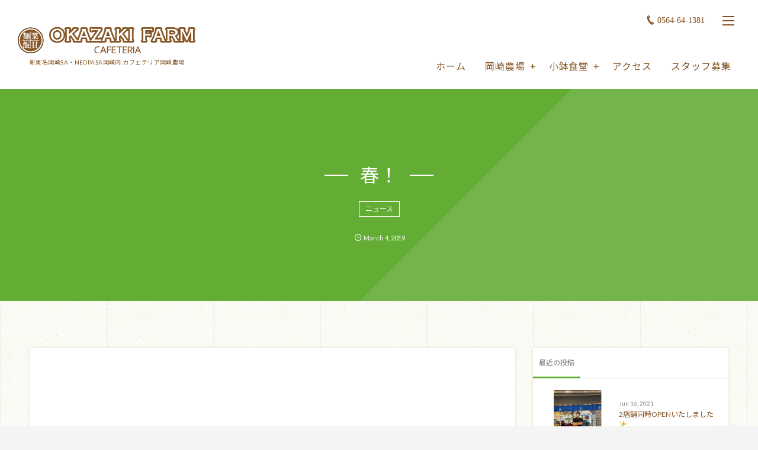

--- FILE ---
content_type: text/html; charset=UTF-8
request_url: http://okazaki-n.com/2019/03/04/post-1113/
body_size: 8860
content:
<!DOCTYPE html>
<html lang="ja" class="no-js"><head prefix="og: http://ogp.me/ns# fb: http://ogp.me/ns/fb# article: http://ogp.me/ns/article#"><meta charset="UTF-8" />
<meta http-equiv="X-UA-Compatible" content="IE=edge" />
<meta name="viewport" content="width=device-width,initial-scale=1,minimum-scale=1,user-scalable=yes" /><link rel="canonical" href="http://okazaki-n.com/2019/03/04/post-1113/" /><link rel="pingback" href="http://okazaki-n.com/xmlrpc.php" /><title>春！ | CAFETERIA 岡崎農場</title>

<!-- All In One SEO Pack 3.6.2[463,491] -->
<script type="application/ld+json" class="aioseop-schema">{"@context":"https://schema.org","@graph":[{"@type":"Organization","@id":"http://okazaki-n.com/#organization","url":"http://okazaki-n.com/","name":"CAFETERIA 岡崎農場","sameAs":[]},{"@type":"WebSite","@id":"http://okazaki-n.com/#website","url":"http://okazaki-n.com/","name":"CAFETERIA 岡崎農場","publisher":{"@id":"http://okazaki-n.com/#organization"}},{"@type":"WebPage","@id":"http://okazaki-n.com/2019/03/04/post-1113/#webpage","url":"http://okazaki-n.com/2019/03/04/post-1113/","inLanguage":"ja","name":"春！","isPartOf":{"@id":"http://okazaki-n.com/#website"},"breadcrumb":{"@id":"http://okazaki-n.com/2019/03/04/post-1113/#breadcrumblist"},"image":{"@type":"ImageObject","@id":"http://okazaki-n.com/2019/03/04/post-1113/#primaryimage","url":"http://okazaki-n.com/wp-content/uploads/2019/03/51768550_258523335056023_5703195591959638685_n.jpg","width":750,"height":750},"primaryImageOfPage":{"@id":"http://okazaki-n.com/2019/03/04/post-1113/#primaryimage"},"datePublished":"2019-03-04T08:47:17+09:00","dateModified":"2019-03-08T08:49:12+09:00"},{"@type":"Article","@id":"http://okazaki-n.com/2019/03/04/post-1113/#article","isPartOf":{"@id":"http://okazaki-n.com/2019/03/04/post-1113/#webpage"},"author":{"@id":"http://okazaki-n.com/author/okazaki_kanri/#author"},"headline":"春！","datePublished":"2019-03-04T08:47:17+09:00","dateModified":"2019-03-08T08:49:12+09:00","commentCount":0,"mainEntityOfPage":{"@id":"http://okazaki-n.com/2019/03/04/post-1113/#webpage"},"publisher":{"@id":"http://okazaki-n.com/#organization"},"articleSection":"ニュース","image":{"@type":"ImageObject","@id":"http://okazaki-n.com/2019/03/04/post-1113/#primaryimage","url":"http://okazaki-n.com/wp-content/uploads/2019/03/51768550_258523335056023_5703195591959638685_n.jpg","width":750,"height":750}},{"@type":"Person","@id":"http://okazaki-n.com/author/okazaki_kanri/#author","name":"okazaki_kanri","sameAs":[],"image":{"@type":"ImageObject","@id":"http://okazaki-n.com/#personlogo","url":"http://2.gravatar.com/avatar/bdf84925ab250a9a99e602461b4c29e0?s=96&d=mm&r=g","width":96,"height":96,"caption":"okazaki_kanri"}},{"@type":"BreadcrumbList","@id":"http://okazaki-n.com/2019/03/04/post-1113/#breadcrumblist","itemListElement":[{"@type":"ListItem","position":1,"item":{"@type":"WebPage","@id":"http://okazaki-n.com/","url":"http://okazaki-n.com/","name":"新東名岡崎SA内　カフェテリア岡崎農場"}},{"@type":"ListItem","position":2,"item":{"@type":"WebPage","@id":"http://okazaki-n.com/2019/03/04/post-1113/","url":"http://okazaki-n.com/2019/03/04/post-1113/","name":"春！"}}]}]}</script>
<link rel="canonical" href="http://okazaki-n.com/2019/03/04/post-1113/" />
			<script type="text/javascript" >
				window.ga=window.ga||function(){(ga.q=ga.q||[]).push(arguments)};ga.l=+new Date;
				ga('create', 'UA-71110837-1', 'auto');
				// Plugins
				
				ga('send', 'pageview');
			</script>
			<script async src="https://www.google-analytics.com/analytics.js"></script>
			<!-- All In One SEO Pack -->
<link rel='dns-prefetch' href='//ajax.googleapis.com' />
<link rel='dns-prefetch' href='//s.w.org' />
<link rel="alternate" type="application/rss+xml" title="CAFETERIA 岡崎農場 &raquo; フィード" href="http://okazaki-n.com/feed/" />
<link rel="alternate" type="application/rss+xml" title="CAFETERIA 岡崎農場 &raquo; コメントフィード" href="http://okazaki-n.com/comments/feed/" />
<link rel="alternate" type="application/rss+xml" title="CAFETERIA 岡崎農場 &raquo; 春！ のコメントのフィード" href="http://okazaki-n.com/2019/03/04/post-1113/feed/" />
		<script type="text/javascript">
			window._wpemojiSettings = {"baseUrl":"https:\/\/s.w.org\/images\/core\/emoji\/12.0.0-1\/72x72\/","ext":".png","svgUrl":"https:\/\/s.w.org\/images\/core\/emoji\/12.0.0-1\/svg\/","svgExt":".svg","source":{"concatemoji":"http:\/\/okazaki-n.com\/wp-includes\/js\/wp-emoji-release.min.js?ver=112f65aa51279f02185320383ea30a76"}};
			/*! This file is auto-generated */
			!function(e,a,t){var n,r,o,i=a.createElement("canvas"),p=i.getContext&&i.getContext("2d");function s(e,t){var a=String.fromCharCode;p.clearRect(0,0,i.width,i.height),p.fillText(a.apply(this,e),0,0);e=i.toDataURL();return p.clearRect(0,0,i.width,i.height),p.fillText(a.apply(this,t),0,0),e===i.toDataURL()}function c(e){var t=a.createElement("script");t.src=e,t.defer=t.type="text/javascript",a.getElementsByTagName("head")[0].appendChild(t)}for(o=Array("flag","emoji"),t.supports={everything:!0,everythingExceptFlag:!0},r=0;r<o.length;r++)t.supports[o[r]]=function(e){if(!p||!p.fillText)return!1;switch(p.textBaseline="top",p.font="600 32px Arial",e){case"flag":return s([127987,65039,8205,9895,65039],[127987,65039,8203,9895,65039])?!1:!s([55356,56826,55356,56819],[55356,56826,8203,55356,56819])&&!s([55356,57332,56128,56423,56128,56418,56128,56421,56128,56430,56128,56423,56128,56447],[55356,57332,8203,56128,56423,8203,56128,56418,8203,56128,56421,8203,56128,56430,8203,56128,56423,8203,56128,56447]);case"emoji":return!s([55357,56424,55356,57342,8205,55358,56605,8205,55357,56424,55356,57340],[55357,56424,55356,57342,8203,55358,56605,8203,55357,56424,55356,57340])}return!1}(o[r]),t.supports.everything=t.supports.everything&&t.supports[o[r]],"flag"!==o[r]&&(t.supports.everythingExceptFlag=t.supports.everythingExceptFlag&&t.supports[o[r]]);t.supports.everythingExceptFlag=t.supports.everythingExceptFlag&&!t.supports.flag,t.DOMReady=!1,t.readyCallback=function(){t.DOMReady=!0},t.supports.everything||(n=function(){t.readyCallback()},a.addEventListener?(a.addEventListener("DOMContentLoaded",n,!1),e.addEventListener("load",n,!1)):(e.attachEvent("onload",n),a.attachEvent("onreadystatechange",function(){"complete"===a.readyState&&t.readyCallback()})),(n=t.source||{}).concatemoji?c(n.concatemoji):n.wpemoji&&n.twemoji&&(c(n.twemoji),c(n.wpemoji)))}(window,document,window._wpemojiSettings);
		</script>
		<style type="text/css">
img.wp-smiley,
img.emoji {
	display: inline !important;
	border: none !important;
	box-shadow: none !important;
	height: 1em !important;
	width: 1em !important;
	margin: 0 .07em !important;
	vertical-align: -0.1em !important;
	background: none !important;
	padding: 0 !important;
}
</style>
	<link rel='stylesheet' id='digipress-css'  href='http://okazaki-n.com/wp-content/themes/dp-fancie-note-business/css/style-bs.css?ver=20181121022134' type='text/css' media='all' />
<link rel='stylesheet' id='wow-css'  href='http://okazaki-n.com/wp-content/themes/dp-fancie-note-business/css/animate.css?ver=1.2.5.4' type='text/css' media='all' />
<link rel='stylesheet' id='dp-visual-css'  href='http://okazaki-n.com/wp-content/uploads/digipress/fancie-note-business/css/visual-custom.css?ver=20200113042553' type='text/css' media='all' />
<link rel='stylesheet' id='wp-block-library-css'  href='http://okazaki-n.com/wp-includes/css/dist/block-library/style.min.css?ver=112f65aa51279f02185320383ea30a76' type='text/css' media='all' />
<link rel='stylesheet' id='dp-shortcodes-css'  href='http://okazaki-n.com/wp-content/plugins/shortcodes-for-digipress/css/style.css?ver=20200113041051' type='text/css' media='all' />
<link rel='stylesheet' id='parent-style-css'  href='http://okazaki-n.com/wp-content/themes/dp-fancie-note-business/style.css?ver=112f65aa51279f02185320383ea30a76' type='text/css' media='all' />
<link rel='stylesheet' id='child-style-css'  href='http://okazaki-n.com/wp-content/themes/dp-fancie-note-business-child/style.css?ver=112f65aa51279f02185320383ea30a76' type='text/css' media='all' />
<script type='text/javascript' src='https://ajax.googleapis.com/ajax/libs/jquery/2.2.4/jquery.min.js?ver=1.2.5.4'></script>
<link rel='https://api.w.org/' href='http://okazaki-n.com/wp-json/' />
<link rel="EditURI" type="application/rsd+xml" title="RSD" href="http://okazaki-n.com/xmlrpc.php?rsd" />
<link rel="wlwmanifest" type="application/wlwmanifest+xml" href="http://okazaki-n.com/wp-includes/wlwmanifest.xml" /> 
<link rel='shortlink' href='http://okazaki-n.com/?p=1113' />
<link rel="alternate" type="application/json+oembed" href="http://okazaki-n.com/wp-json/oembed/1.0/embed?url=http%3A%2F%2Fokazaki-n.com%2F2019%2F03%2F04%2Fpost-1113%2F" />
<link rel="alternate" type="text/xml+oembed" href="http://okazaki-n.com/wp-json/oembed/1.0/embed?url=http%3A%2F%2Fokazaki-n.com%2F2019%2F03%2F04%2Fpost-1113%2F&#038;format=xml" />
<link rel="dns-prefetch" href="//connect.facebook.net"><link rel="dns-prefetch" href="//apis.google.com"><link rel="dns-prefetch" href="//secure.gravatar.com"><link rel="dns-prefetch" href="//query.yahooapis.com"><link rel="dns-prefetch" href="//api.pinterest.com"><link rel="dns-prefetch" href="//jsoon.digitiminimi.com"><link rel="dns-prefetch" href="//b.hatena.ne.jp"><link rel="dns-prefetch" href="//jsoon.digitiminimi.com"><link rel="dns-prefetch" href="//platform.twitter.com"><link rel="dns-prefetch" href="//ajax.googleapis.com" /><meta http-equiv="Last-Modified" content="Fri, 08 Mar. 2019 17:49:12 +0900" /><link rel="icon" href="http://okazaki-n.com/wp-content/uploads/2018/11/cropped--32x32.png" sizes="32x32" />
<link rel="icon" href="http://okazaki-n.com/wp-content/uploads/2018/11/cropped--192x192.png" sizes="192x192" />
<link rel="apple-touch-icon" href="http://okazaki-n.com/wp-content/uploads/2018/11/cropped--180x180.png" />
<meta name="msapplication-TileImage" content="http://okazaki-n.com/wp-content/uploads/2018/11/cropped--270x270.png" />
<script>j$=jQuery;</script></head><body class="post-template-default single single-post postid-1113 single-format-standard main-body pc"><header id="header_container" class="header_container pc float"><div class="header_content clearfix"><div class="h_group"><h1 class="hd_title img wow fadeInDown" data-wow-delay="0.3s"><a href="http://okazaki-n.com/" title="CAFETERIA 岡崎農場"><img src="//okazaki-n.com/wp-content/uploads/digipress/fancie-note-business/title/logo.png" alt="カフェテリア岡崎農場 | 新東名岡崎SA" /></a></h1><h2 class="caption wow fadeInUp" data-wow-delay="0.3s">新東名岡崎SA・NEOPASA岡崎内 カフェテリア岡崎農場</h2></div><div class="r_block"><div id="hd_misc_div" class="hd_misc_div wow fadeInDown" data-wow-delay="0.5s"><div id="hd_tel"><a href="tel:0564-64-1381" class="icon-phone">0564-64-1381</a></div><div id="hd_hidden_menu_btn"><span></span></div><div id="expand_float_menu" class="icon-dot-menu"><i></i></div>
</div><nav id="global_menu_nav" class="global_menu_nav wow fadeInUp has-rcontent" data-wow-delay="0.5s"><ul id="global_menu_ul" class=""><li id="menu-item-24" class="menu-item menu-item-type-custom menu-item-object-custom menu-item-home"><a href="http://okazaki-n.com/" class="menu-link">ホーム</a></li>
<li id="menu-item-22" class="menu-item menu-item-type-post_type menu-item-object-page menu-item-has-children"><a href="http://okazaki-n.com/okazakifarm/" class="menu-link">岡崎農場</a>
<ul class="sub-menu">
	<li id="menu-item-25" class="menu-item menu-item-type-post_type menu-item-object-page"><a href="http://okazaki-n.com/okazakifarm/menu/" class="menu-link">岡崎農場メニュー</a></li>
	<li id="menu-item-23" class="menu-item menu-item-type-post_type menu-item-object-page"><a href="http://okazaki-n.com/okazakifarm/flow/" class="menu-link">岡崎農場ご注文の流れ</a></li>
</ul>
</li>
<li id="menu-item-19" class="menu-item menu-item-type-post_type menu-item-object-page menu-item-has-children"><a href="http://okazaki-n.com/kobachisyokudou/" class="menu-link">小鉢食堂</a>
<ul class="sub-menu">
	<li id="menu-item-21" class="menu-item menu-item-type-post_type menu-item-object-page"><a href="http://okazaki-n.com/kobachisyokudou/menu/" class="menu-link">小鉢食堂メニュー</a></li>
	<li id="menu-item-20" class="menu-item menu-item-type-post_type menu-item-object-page"><a href="http://okazaki-n.com/kobachisyokudou/flow/" class="menu-link">小鉢食堂ご注文の流れ</a></li>
</ul>
</li>
<li id="menu-item-18" class="menu-item menu-item-type-post_type menu-item-object-page"><a href="http://okazaki-n.com/access/" class="menu-link">アクセス</a></li>
<li id="menu-item-62" class="menu-item menu-item-type-post_type menu-item-object-page"><a href="http://okazaki-n.com/recruit/" class="menu-link">スタッフ募集</a></li>
</ul></nav></div></div></header><div id="container" class="dp-container clearfix not-home singular float"><section class="ct-hd cat-color5 no_bgimg singular"><h1 class="hd-title single-title wow fadeInDown" data-wow-delay="0.6s"><span>春！</span></h1><div class="title-desc wow fadeInUp" data-wow-delay="1.1s"><div class="meta meta-cat"><a href="http://okazaki-n.com/category/news/" rel="tag" class=" cat-color5">ニュース</a></div></div><div class="meta-info wow fadeInUp" data-wow-delay="1.4s"><div class="meta meta-date"><time datetime="2019-03-04T17:47:17+09:00" class="published icon-clock" itemprop="datePublished"><span class="date_month_en_full">March</span> <span class="date_day">4</span>, <span class="date_year">2019</span></time></div></div></section><div class="content-wrap incontainer clearfix not-home singular">
<div id="content" class="content two-col right"><article id="post-1113" class="single-article post-1113 post type-post status-publish format-standard has-post-thumbnail category-news"><div class="entry entry-content"><div class="eyecatch-under-title wow fadeInUp"><img src="http://okazaki-n.com/wp-content/uploads/2019/03/51768550_258523335056023_5703195591959638685_n.jpg" class="wp-post-image aligncenter" alt="春！" width="750" height="750" /></div><p>岡崎農場が春仕様に<br />
なりました🌸🌸</p>
<p>桜って見てるだけで癒されますね☺️<br />
<img class="alignnone size-medium wp-image-1114" src="http://okazaki-n.com/wp-content/uploads/2019/03/51768550_258523335056023_5703195591959638685_n-300x300.jpg" alt="" width="300" height="300" srcset="http://okazaki-n.com/wp-content/uploads/2019/03/51768550_258523335056023_5703195591959638685_n-300x300.jpg 300w, http://okazaki-n.com/wp-content/uploads/2019/03/51768550_258523335056023_5703195591959638685_n-150x150.jpg 150w, http://okazaki-n.com/wp-content/uploads/2019/03/51768550_258523335056023_5703195591959638685_n-320x320.jpg 320w, http://okazaki-n.com/wp-content/uploads/2019/03/51768550_258523335056023_5703195591959638685_n-640x640.jpg 640w, http://okazaki-n.com/wp-content/uploads/2019/03/51768550_258523335056023_5703195591959638685_n.jpg 750w" sizes="(max-width: 300px) 100vw, 300px" /></p>
</div><footer class="single_post_meta bottom"><div class="first_row"><div class="meta meta-cat"><a href="http://okazaki-n.com/category/news/" rel="tag" class=" cat-color5">ニュース</a></div></div><div class="second_row"><div class="meta meta-date"><time datetime="2019-03-04T17:47:17+09:00" class="published icon-clock" itemprop="datePublished"><span class="date_month_en_full">March</span> <span class="date_day">4</span>, <span class="date_year">2019</span></time></div><div class="meta meta-comment icon-comment"><a href="http://okazaki-n.com/2019/03/04/post-1113/#respond" title="Comment on 春！">No comment</a></div><div class="meta leave-comment icon-edit"><a href="#respond">Leave a comment</a></div></div></footer></article><aside class="dp_related_posts clearfix vertical two-col">
<h3 class="inside-title wow fadeInLeft"><span>You Might Also Like</span></h3><ul><li class=" wow fadeInUp has_thumb"><div class="widget-post-thumb"><a href="http://okazaki-n.com/2021/06/16/post-1700/" title="2店舗同時OPENいたしました✨" class="thumb-link"><figure class="post-thumb" style="background-image:url('http://okazaki-n.com/wp-content/uploads/2021/06/201222694_437145951067077_5523182781598103875_n.jpg');"></figure></a></div><div class="excerpt_div has_thumb"><div class="meta-cat"><a href="http://okazaki-n.com/category/news/" rel="tag" class=" cat-color5">ニュース</a></div><h4 class="entry-title"><a href="http://okazaki-n.com/2021/06/16/post-1700/" title="2店舗同時OPENいたしました✨" class="item-link">2店舗同時OPENいたしました✨</a></h4></div></li><li class=" wow fadeInUp has_thumb"><div class="widget-post-thumb"><a href="http://okazaki-n.com/2021/06/15/post-1695/" title="なんと！！！" class="thumb-link"><figure class="post-thumb" style="background-image:url('http://okazaki-n.com/wp-content/uploads/2021/06/201390656_497300747991386_3164256903228245627_n.jpg');"></figure></a></div><div class="excerpt_div has_thumb"><div class="meta-cat"><a href="http://okazaki-n.com/category/news/" rel="tag" class=" cat-color5">ニュース</a></div><h4 class="entry-title"><a href="http://okazaki-n.com/2021/06/15/post-1695/" title="なんと！！！" class="item-link">なんと！！！</a></h4></div></li><li class=" wow fadeInUp has_thumb"><div class="widget-post-thumb"><a href="http://okazaki-n.com/2021/06/12/post-1691/" title="安心してご利用くださいませ💁‍♀️" class="thumb-link"><figure class="post-thumb" style="background-image:url('http://okazaki-n.com/wp-content/uploads/2021/06/131520784_618286246228880_5097048738357442253_n-1024x1024.jpg');"></figure></a></div><div class="excerpt_div has_thumb"><div class="meta-cat"><a href="http://okazaki-n.com/category/news/" rel="tag" class=" cat-color5">ニュース</a></div><h4 class="entry-title"><a href="http://okazaki-n.com/2021/06/12/post-1691/" title="安心してご利用くださいませ💁‍♀️" class="item-link">安心してご利用くださいませ💁‍♀️</a></h4></div></li><li class=" wow fadeInUp has_thumb"><div class="widget-post-thumb"><a href="http://okazaki-n.com/2021/06/11/post-1688/" title="TAKEOUT商品豊富です🙌全てビックリお値段です😲😲" class="thumb-link"><figure class="post-thumb" style="background-image:url('http://okazaki-n.com/wp-content/uploads/2021/06/200281112_910874866434607_4124550685687065556_n-1024x1024.jpg');"></figure></a></div><div class="excerpt_div has_thumb"><div class="meta-cat"><a href="http://okazaki-n.com/category/news/" rel="tag" class=" cat-color5">ニュース</a></div><h4 class="entry-title"><a href="http://okazaki-n.com/2021/06/11/post-1688/" title="TAKEOUT商品豊富です🙌全てビックリお値段です😲😲" class="item-link">TAKEOUT商品豊富です🙌全てビックリお値段です😲😲</a></h4></div></li><li class=" wow fadeInUp has_thumb"><div class="widget-post-thumb"><a href="http://okazaki-n.com/2021/05/15/post-1679/" title="だんだん暑くなってきましたね😂😂😂" class="thumb-link"><figure class="post-thumb" style="background-image:url('http://okazaki-n.com/wp-content/uploads/2021/05/1-500x308.jpg');"></figure></a></div><div class="excerpt_div has_thumb"><div class="meta-cat"><a href="http://okazaki-n.com/category/everyday/" rel="tag" class=" cat-color4">日常</a></div><h4 class="entry-title"><a href="http://okazaki-n.com/2021/05/15/post-1679/" title="だんだん暑くなってきましたね😂😂😂" class="item-link">だんだん暑くなってきましたね😂😂😂</a></h4></div></li></ul></aside><div class="single-nav  two-col"><ul class="clearfix"><li class="left"><a href="http://okazaki-n.com/2019/03/02/post-1110/" title="おめでとうございます！" class="navlink"><div class="r-wrap"><figure><div class="post-img" style="background-image:url('http://okazaki-n.com/wp-content/uploads/2019/03/51869182_368855130335694_8683782539761370050_n-280x192.jpg');"></div></figure><i class="icon-left-light"></i><span class="ptitle">おめでとうございます！</span></div></a></li><li class="right"><a href="http://okazaki-n.com/2019/03/08/post-1116/" title="接客コンテスト" class="navlink"><div class="r-wrap"><span class="ptitle">接客コンテスト</span><i class="icon-right-light"></i><figure><div class="post-img" style="background-image:url('http://okazaki-n.com/wp-content/uploads/2019/03/53822844_298603884089374_2773394457290210431_n-280x192.jpg');"></div></figure></div></a></li></ul></div><section id="comments_area">
	<div id="respond" class="comment-respond">
		<h3 id="reply-title" class="comment-reply-title"><span>Leave A Reply</span> <small><a rel="nofollow" id="cancel-comment-reply-link" href="/2019/03/04/post-1113/#respond" style="display:none;"><span>CANCEL REPLY</span></a></small></h3><form action="http://okazaki-n.com/wp-comments-post.php" method="post" id="commentform" class="comment-form" novalidate><div class="pencil"><label for="comment">Comment</label> <span class="required">*</span><div id="comment-comment"><textarea id="comment" name="comment" aria-required="true"></textarea></div></div><div class="user"><label for="author">Name</label> <span class="required">*</span><div id="comment-author"><input id="author" name="author" type="text" value="" size="30"1 /></div></div>
<div class="mail"><label for="email">E-mail</label> <span class="required">*</span> (公開されません)<div id="comment-email"><input id="email" name="email" type="email" value="" size="30"1 /></div></div>
<div class="globe"><label for="url">URL</label><div id="comment-url"><input id="url" name="url" type="url" value="" size="30" /></div></div>
<p class="form-submit"><input name="submit" type="submit" id="submit" class="submit" value="SEND" /> <input type='hidden' name='comment_post_ID' value='1113' id='comment_post_ID' />
<input type='hidden' name='comment_parent' id='comment_parent' value='0' />
</p><p style="display: none;"><input type="hidden" id="akismet_comment_nonce" name="akismet_comment_nonce" value="5af7287cbc" /></p><p style="display: none;"><input type="hidden" id="ak_js" name="ak_js" value="52"/></p></form>	</div><!-- #respond -->
	</section></div><aside id="sidebar" class="sidebar right first"><div id="dptabwidget-2" class="widget-box dp_tab_widget slider_fx"><div class="dp_tab_widget"><ul class="dp_tab_widget_ul"><li id="tab_newPost" class="dp_tab_title active_tab">最近の投稿</li></ul><div class="dp_tab_contents"><div id="tab_newPost_content" class="first_tab"><ul class="recent_entries has_thumb"><li class="clearfix"><div class="widget-post-thumb"><a href="http://okazaki-n.com/2021/06/16/post-1700/" class="thumb-link"><figure class="post-thumb" style="background-image:url('http://okazaki-n.com/wp-content/uploads/2021/06/201222694_437145951067077_5523182781598103875_n.jpg');"></figure></a></div><div class="excerpt_div clearfix has_thumb"><time datetime="2021-06-16T12:11:00+09:00" class="widget-time">Jun 16, 2021</time><h4 class="excerpt_title_wid"><a href="http://okazaki-n.com/2021/06/16/post-1700/" class="item-link">2店舗同時OPENいたしました✨</a></h4></div></li><li class="clearfix"><div class="widget-post-thumb"><a href="http://okazaki-n.com/2021/06/15/post-1695/" class="thumb-link"><figure class="post-thumb" style="background-image:url('http://okazaki-n.com/wp-content/uploads/2021/06/201390656_497300747991386_3164256903228245627_n.jpg');"></figure></a></div><div class="excerpt_div clearfix has_thumb"><time datetime="2021-06-15T15:48:00+09:00" class="widget-time">Jun 15, 2021</time><h4 class="excerpt_title_wid"><a href="http://okazaki-n.com/2021/06/15/post-1695/" class="item-link">なんと！！！</a></h4></div></li><li class="clearfix"><div class="widget-post-thumb"><a href="http://okazaki-n.com/2021/06/12/post-1691/" class="thumb-link"><figure class="post-thumb" style="background-image:url('http://okazaki-n.com/wp-content/uploads/2021/06/131520784_618286246228880_5097048738357442253_n-1024x1024.jpg');"></figure></a></div><div class="excerpt_div clearfix has_thumb"><time datetime="2021-06-12T15:46:00+09:00" class="widget-time">Jun 12, 2021</time><h4 class="excerpt_title_wid"><a href="http://okazaki-n.com/2021/06/12/post-1691/" class="item-link">安心してご利用くださいませ💁‍♀️</a></h4></div></li><li class="clearfix"><div class="widget-post-thumb"><a href="http://okazaki-n.com/2021/06/11/post-1688/" class="thumb-link"><figure class="post-thumb" style="background-image:url('http://okazaki-n.com/wp-content/uploads/2021/06/200281112_910874866434607_4124550685687065556_n-1024x1024.jpg');"></figure></a></div><div class="excerpt_div clearfix has_thumb"><time datetime="2021-06-11T15:37:00+09:00" class="widget-time">Jun 11, 2021</time><h4 class="excerpt_title_wid"><a href="http://okazaki-n.com/2021/06/11/post-1688/" class="item-link">TAKEOUT商品豊富です🙌全てビックリお値段です😲😲</a></h4></div></li><li class="clearfix"><div class="widget-post-thumb"><a href="http://okazaki-n.com/2021/05/15/post-1679/" class="thumb-link"><figure class="post-thumb" style="background-image:url('http://okazaki-n.com/wp-content/uploads/2021/05/1-280x192.jpg');"></figure></a></div><div class="excerpt_div clearfix has_thumb"><time datetime="2021-05-15T10:49:00+09:00" class="widget-time">May 15, 2021</time><h4 class="excerpt_title_wid"><a href="http://okazaki-n.com/2021/05/15/post-1679/" class="item-link">だんだん暑くなってきましたね😂😂😂</a></h4></div></li></ul></div></div></div></div></aside></div><nav id="dp_breadcrumb_nav" class="dp_breadcrumb clearfix"><ul><li itemscope itemtype="http://data-vocabulary.org/Breadcrumb"><a href="http://okazaki-n.com/" itemprop="url" class="nav_home"><span itemprop="title">HOME</span></a></li><li itemscope itemtype="http://data-vocabulary.org/Breadcrumb"><a href="http://okazaki-n.com/category/news/" itemprop="url"><span itemprop="title">ニュース</span></a></li><li itemscope itemtype="http://data-vocabulary.org/Breadcrumb"><a href="http://okazaki-n.com/2019/03/04/post-1113/" itemprop="url"><span itemprop="title">春！</span></a></li></ul></nav><div id="widget-container-bottom" class="widget-container bottom clearfix"></div><footer id="footer" class="clearfix">
<div class="ft-container"><div class="ft-widget-content"><div class="widget-area one clearfix"><div id="dptabwidget-3" class="widget-box dp_tab_widget slider_fx"><div class="dp_tab_widget"><ul class="dp_tab_widget_ul"><li id="tab_newPost" class="dp_tab_title active_tab">最近の投稿</li></ul><div class="dp_tab_contents"><div id="tab_newPost_content" class="first_tab"><ul class="recent_entries has_thumb"><li class="clearfix"><div class="widget-post-thumb"><a href="http://okazaki-n.com/2021/06/16/post-1700/" class="thumb-link"><figure class="post-thumb" style="background-image:url('http://okazaki-n.com/wp-content/uploads/2021/06/201222694_437145951067077_5523182781598103875_n.jpg');"></figure></a></div><div class="excerpt_div clearfix has_thumb"><time datetime="2021-06-16T12:11:00+09:00" class="widget-time">Jun 16, 2021</time><h4 class="excerpt_title_wid"><a href="http://okazaki-n.com/2021/06/16/post-1700/" class="item-link">2店舗同時OPENいたしました✨</a></h4></div></li><li class="clearfix"><div class="widget-post-thumb"><a href="http://okazaki-n.com/2021/06/15/post-1695/" class="thumb-link"><figure class="post-thumb" style="background-image:url('http://okazaki-n.com/wp-content/uploads/2021/06/201390656_497300747991386_3164256903228245627_n.jpg');"></figure></a></div><div class="excerpt_div clearfix has_thumb"><time datetime="2021-06-15T15:48:00+09:00" class="widget-time">Jun 15, 2021</time><h4 class="excerpt_title_wid"><a href="http://okazaki-n.com/2021/06/15/post-1695/" class="item-link">なんと！！！</a></h4></div></li><li class="clearfix"><div class="widget-post-thumb"><a href="http://okazaki-n.com/2021/06/12/post-1691/" class="thumb-link"><figure class="post-thumb" style="background-image:url('http://okazaki-n.com/wp-content/uploads/2021/06/131520784_618286246228880_5097048738357442253_n-1024x1024.jpg');"></figure></a></div><div class="excerpt_div clearfix has_thumb"><time datetime="2021-06-12T15:46:00+09:00" class="widget-time">Jun 12, 2021</time><h4 class="excerpt_title_wid"><a href="http://okazaki-n.com/2021/06/12/post-1691/" class="item-link">安心してご利用くださいませ💁‍♀️</a></h4></div></li></ul></div></div></div></div></div><div class="widget-area two clearfix"><div id="custom_html-2" class="widget_text widget-box widget_custom_html slider_fx"><div class="textwidget custom-html-widget">[instagram-feed]</div></div></div><div class="widget-area three clearfix"><div id="custom_html-4" class="widget_text widget-box widget_custom_html slider_fx"><div class="textwidget custom-html-widget"><div class="f_link">
    <a href="http://kaikaya.jp/" target="_blank" rel="noopener noreferrer"><img src="http://okazaki-n.com/wp-content/uploads/2017/10/link_kaikaya.png" width="200"></a>
    <a href="http://majestic-dining.jp/" target="_blank" rel="noopener noreferrer"><img src="http://kaikaya.jp/wp-content/uploads/2017/10/link_maje.png" width="200"></a>
    <a href="http://isewa.jp/" target="_blank" rel="noopener noreferrer"><img src="http://kaikaya.jp/wp-content/uploads/2017/10/link_isewa.png" width="200"></a>
  </div></div></div></div></div><ul id="footer_menu_ul" class=" wow fadeInDown"><li id="menu-item-24" class="menu-item menu-item-type-custom menu-item-object-custom menu-item-home"><a href="http://okazaki-n.com/" class="menu-link">ホーム</a></li>
<li id="menu-item-22" class="menu-item menu-item-type-post_type menu-item-object-page menu-item-has-children"><a href="http://okazaki-n.com/okazakifarm/" class="menu-link">岡崎農場</a></li>
<li id="menu-item-19" class="menu-item menu-item-type-post_type menu-item-object-page menu-item-has-children"><a href="http://okazaki-n.com/kobachisyokudou/" class="menu-link">小鉢食堂</a></li>
<li id="menu-item-18" class="menu-item menu-item-type-post_type menu-item-object-page"><a href="http://okazaki-n.com/access/" class="menu-link">アクセス</a></li>
<li id="menu-item-62" class="menu-item menu-item-type-post_type menu-item-object-page"><a href="http://okazaki-n.com/recruit/" class="menu-link">スタッフ募集</a></li>
</ul><div class="copyright"><div class="inner">&copy; 2017 - 2026 <a href="http://okazaki-n.com/"><small>カフェテリア岡崎農場 | 新東名岡崎SA</small></a>
</div></div></div></footer>
</div><i id="gotop" class="pc icon-up-open"></i><div id="hidden-search-wrapper"><form method="get" id="hidden-searchform" action="http://okazaki-n.com/"><input type="search" id="hidden-searchtext" class="hidden-searchtext" name="s" placeholder="Type to search..." required />
</form><i class="hidden-close-btn"></i></div><div id="hidden_global_menu_wrapper" class="hidden_global_menu_wrapper"><ul id="hidden_global_menu" class=""><li id="menu-item-24" class="menu-item menu-item-type-custom menu-item-object-custom menu-item-home"><a href="http://okazaki-n.com/" class="menu-link">ホーム</a></li>
<li id="menu-item-22" class="menu-item menu-item-type-post_type menu-item-object-page menu-item-has-children"><a href="http://okazaki-n.com/okazakifarm/" class="menu-link">岡崎農場</a></li>
<li id="menu-item-19" class="menu-item menu-item-type-post_type menu-item-object-page menu-item-has-children"><a href="http://okazaki-n.com/kobachisyokudou/" class="menu-link">小鉢食堂</a></li>
<li id="menu-item-18" class="menu-item menu-item-type-post_type menu-item-object-page"><a href="http://okazaki-n.com/access/" class="menu-link">アクセス</a></li>
<li id="menu-item-62" class="menu-item menu-item-type-post_type menu-item-object-page"><a href="http://okazaki-n.com/recruit/" class="menu-link">スタッフ募集</a></li>
</ul><i class="hidden-close-btn"></i></div><script>paceOptions={restartOnRequestAfter:false};</script><script>function dp_theme_noactivate_copyright(){return;}</script><script type='text/javascript' src='http://okazaki-n.com/wp-content/themes/dp-fancie-note-business/inc/js/wow.min.js?ver=1.2.5.4'></script>
<script type='text/javascript' src='http://okazaki-n.com/wp-content/themes/dp-fancie-note-business/inc/js/jquery/jquery.easing.min.js?ver=1.2.5.4'></script>
<script type='text/javascript' src='http://okazaki-n.com/wp-includes/js/imagesloaded.min.js?ver=3.2.0'></script>
<script type='text/javascript' src='http://okazaki-n.com/wp-content/themes/dp-fancie-note-business/inc/js/jquery/jquery.masonry.min.js?ver=1.2.5.4'></script>
<script type='text/javascript' src='http://okazaki-n.com/wp-content/themes/dp-fancie-note-business/inc/js/jquery/jquery.xdomainajax.min.js?ver=1.2.5.4'></script>
<script type='text/javascript' src='http://okazaki-n.com/wp-content/themes/dp-fancie-note-business/inc/js/jquery/jquery.fitvids.min.js?ver=1.2.5.4'></script>
<script type='text/javascript' src='http://okazaki-n.com/wp-content/themes/dp-fancie-note-business/inc/js/scrollReveal.min.js?ver=1.2.5.4'></script>
<script type='text/javascript' src='http://okazaki-n.com/wp-content/themes/dp-fancie-note-business/inc/js/jquery/jquery.sharecount.min.js?ver=1.2.5.4'></script>
<script type='text/javascript' src='http://okazaki-n.com/wp-content/themes/dp-fancie-note-business/inc/js/theme-import.min.js?ver=20181121022134'></script>
<script type='text/javascript' src='http://okazaki-n.com/wp-includes/js/comment-reply.min.js?ver=112f65aa51279f02185320383ea30a76'></script>
<script type='text/javascript' src='http://okazaki-n.com/wp-content/plugins/shortcodes-for-digipress/inc/js/jquery/bjqs.min.js?ver=1.3.0.4'></script>
<script type='text/javascript' src='http://okazaki-n.com/wp-content/plugins/shortcodes-for-digipress/inc/js/jquery/jquery.countTo.min.js?ver=1.3.0.4'></script>
<script type='text/javascript' src='http://okazaki-n.com/wp-content/plugins/shortcodes-for-digipress/inc/js/jquery/jquery.circle.progress.min.js?ver=1.3.0.4'></script>
<script type='text/javascript' src='http://okazaki-n.com/wp-content/plugins/shortcodes-for-digipress/inc/js/jquery/jquery.tablesorter.min.js?ver=1.3.0.4'></script>
<script type='text/javascript' src='http://okazaki-n.com/wp-content/plugins/shortcodes-for-digipress/inc/js/script.min.js?ver=1.3.0.4'></script>
<script type='text/javascript' src='http://okazaki-n.com/wp-includes/js/wp-embed.min.js?ver=112f65aa51279f02185320383ea30a76'></script>
<script async="async" type='text/javascript' src='http://okazaki-n.com/wp-content/plugins/akismet/_inc/form.js?ver=4.1.6'></script>
<script>new WOW().init();j$(document).ready(function(){var plxcnf={reset:false,over:'0.8s',move:'80px',easing:'ease-out',mobile:false};window.sr=new scrollReveal(plxcnf);});</script><script>!function(d,s,id){var js,fjs=d.getElementsByTagName(s)[0];if(!d.getElementById(id)){js=d.createElement(s);js.id=id;js.src="//platform.twitter.com/widgets.js";fjs.parentNode.insertBefore(js,fjs);}}(document,"script","twitter-wjs");</script>
<script type="application/ld+json">{"@context":"http://schema.org","@type":"BlogPosting","mainEntityOfPage":{"@type":"WebPage","@id":"http://okazaki-n.com/2019/03/04/post-1113/"},"headline":"春！","image":{"@type":"ImageObject","url":"http://okazaki-n.com/wp-content/uploads/2019/03/51768550_258523335056023_5703195591959638685_n.jpg","width":750,"height":750},"datePublished":"2019-03-04T17:47:17+09:00","dateModified":"2019-03-08T17:49:12+09:00","articleSection":"ニュース","author":{"@type":"Person","name":"okazaki_kanri"},"publisher":{"@type":"Organization","name":"CAFETERIA 岡崎農場","logo":{"@type":"ImageObject","url":"//okazaki-n.com/wp-content/uploads/digipress/fancie-note-business/title/logo.png","width":534,"height":60}},"description":"岡崎農場が春仕様に なりました🌸🌸 桜って見てるだけで癒されますね☺️..."}</script></body></html>

--- FILE ---
content_type: text/css
request_url: http://okazaki-n.com/wp-content/themes/dp-fancie-note-business/css/style-bs.css?ver=20181121022134
body_size: 29926
content:
@font-face{font-family:"dpicons";src:url('fonts/dpicons.woff') format('woff'),url('fonts/dpicons.ttf') format('truetype')}@media screen and (-webkit-min-device-pixel-ratio:0){@font-face{font-family:"dpicons";src:url('fonts/dpicons.svg') format('svg')}}[class^="icon-"]:before,[class*=" icon-"]:before,.dp_breadcrumb ul li:after,.dp_spinner:before,blockquote:before,blockquote:after,.widget_nav_menu li ul li a:before,.widget_pages li ul li a:before,.widget_categories li ul li a:before,.widget_mycategoryorder li ul li a:before,#global_menu_ul .menu-item-has-children>.menu-link:after,#searchform:before,td.gsc-search-button:before,.meta-cat.tag a:before,.tagcloud a:before,.star-rating .star-full:before,.star-rating .star-half:before,.star-rating .star-empty:before{position:relative;font-family:"dpicons";font-style:normal;font-weight:normal;font-size:128%;speak:none;text-decoration:inherit;font-variant:normal;text-transform:none;vertical-align:text-bottom;margin-right:.15em;margin-left:.15em;line-height:1;-webkit-font-smoothing:antialiased;-moz-osx-font-smoothing:grayscale}.icon-feedly:before{content:"\e600"}.icon-cloud-upload:before{content:"\e602"}.icon-cloud-download:before{content:"\e603"}.icon-mail:before{content:"\e6c2"}.icon-mail-alt:before{content:"\e604"}.icon-edit:before{content:"\e605"}.icon-resize-exit-alt::before{content:"\e606"}.icon-resize-full-alt::before{content:"\e607"}.icon-headphones:before{content:"\e608"}.icon-phone:before{content:"\e609"}.icon-open:before{content:"\e60a"}.icon-sale:before{content:"\e60b"}.icon-diamond:before{content:"\e60c"}.icon-tablet:before{content:"\e60d"}.icon-music:before{content:"\e60e"}.icon-picture:before{content:"\e60f"}.icon-pictures:before{content:"\e610"}.icon-th:before{content:"\e611"}.icon-space-invaders:before{content:"\e61d"}.icon-menu:before{content:"\e61e"}.icon-retweet:before{content:"\e61f"}.icon-chart:before{content:"\e67b"}.icon-phone2:before{content:"\e67c"}.icon-gmail:before{content:"\e612"}.icon-skype:before{content:"\e613"}.icon-pocket:before{content:"\e614"}.icon-up-bold:before{content:"\e615"}.icon-right-bold:before{content:"\e616"}.icon-down-bold:before{content:"\e617"}.icon-left-bold:before{content:"\e618"}.icon-ok:before{content:"\e619"}.icon-home:before{content:"\e61a"}.icon-chrome:before{content:"\e61b"}.icon-safari:before{content:"\e61c"}.icon-opera:before{content:"\e620"}.icon-ie:before{content:"\e621"}.icon-firefox:before{content:"\e622"}.icon-link:before{content:"\e623"}.icon-new-tab:before{content:"\e624"}.icon-gplus:before{content:"\e625"}.icon-gplus-squared:before{content:"\e626"}.icon-facebook-rect:before{content:"\e627"}.icon-facebook:before{content:"\e628"}.icon-twitter:before{content:"\e629"}.icon-twitter-rect:before{content:"\e62a"}.icon-flickr:before{content:"\e62b"}.icon-pinterest:before{content:"\e6e3"}.icon-pinterest-circled:before{content:"\e6e1"}.icon-pinterest-rect:before{content:"\e62c"}.icon-rss:before{content:"\e62d"}.icon-vimeo:before{content:"\e62e"}.icon-cupcake:before{content:"\e62f"}.icon-raceflag:before{content:"\e630"}.icon-speaker:before{content:"\e631"}.icon-th-large:before{content:"\e632"}.icon-lock:before{content:"\e633"}.icon-unlock:before{content:"\e634"}.icon-alarm:before{content:"\e635"}.icon-clock:before{content:"\e636"}.icon-coffee:before{content:"\e637"}.icon-building:before{content:"\e638"}.icon-metro:before{content:"\e639"}.icon-automobile:before{content:"\e63a"}.icon-bus:before{content:"\e63b"}.icon-shipping:before{content:"\e63c"}.icon-warmedal:before{content:"\e63d"}.icon-crown:before{content:"\e63e"}.icon-doc:before{content:"\e63f"}.icon-docs:before{content:"\e640"}.icon-resize-full:before{content:"\e641"}.icon-download:before{content:"\e643"}.icon-upload:before{content:"\e644"}.icon-plus:before{content:"\e645"}.icon-minus:before{content:"\e646"}.icon-evernote:before{content:"\e647"}.icon-martini:before{content:"\e648"}.icon-trophy:before{content:"\e649"}.icon-podium:before{content:"\e64a"}.icon-google:before{content:"\e64b"}.icon-popup:before{content:"\e64c"}.icon-pencil:before{content:"\e64d"}.icon-blocked:before{content:"\e64e"}.icon-checkbox-checked:before{content:"\e64f"}blockquote:after,.icon-quote-right:before{content:"\e650"}blockquote:before,.icon-quote-left:before{content:"\e651"}.icon-cmd:before{content:"\e652"}.icon-terminal:before{content:"\e653"}.icon-finder:before{content:"\e654"}.icon-bookmark:before{content:"\e655"}.star-rating .star-full:before,.icon-star:before{content:"\e656"}.star-rating .star-half:before,.icon-star-half:before{content:"\e657"}.star-rating .star-empty:before,.icon-star-empty:before{content:"\e658"}.icon-yahoo:before{content:"\e659"}.icon-eye:before{content:"\e65a"}.icon-wordpress:before{content:"\e65b"}.icon-podcast:before{content:"\e65c"}.icon-connection:before{content:"\e65d"}.icon-volume-up:before{content:"\e65e"}.icon-volume-off:before{content:"\e65f"}.icon-404:before{content:"\e660"}.icon-paypal:before{content:"\e661"}.icon-visa:before{content:"\e6c8"}.icon-mastercard:before{content:"\e6c9"}.icon-mobile:before{content:"\e662"}.icon-desktop:before{content:"\e663"}.icon-login:before{content:"\e664"}.icon-logout:before{content:"\e665"}.icon-food:before{content:"\e666"}.icon-facebook-circled:before{content:"\e667"}.icon-twitter-circled:before{content:"\e668"}.icon-rss-rect:before{content:"\e669"}.icon-rss-circled:before{content:"\e66a"}.icon-tumblr:before{content:"\e66b"}.icon-gift:before{content:"\e66c"}.icon-movie:before{content:"\e66d"}.icon-attach:before{content:"\e66e"}.icon-videocam:before{content:"\e66f"}.icon-list:before{content:"\e670"}.icon-equalizer:before{content:"\e671"}.icon-gplus-circled:before{content:"\e672"}.icon-ok-circled:before{content:"\e601"}.icon-left-circled:before{content:"\e673"}.icon-right-circled:before{content:"\e674"}.icon-up-circled:before{content:"\e675"}.icon-down-circled:before{content:"\e676"}.icon-video-play:before{content:"\e67d"}.icon-youtube-rect:before{content:"\e6e2"}.icon-youtube:before{content:"\e67e"}.icon-calendar:before{content:"\e67f"}td.gsc-search-button:before,#searchform:before,.icon-search:before{content:"\e680"}.icon-cross-circled:before{content:"\e681"}.icon-minus-ciecled:before{content:"\e682"}.icon-plus-circled:before{content:"\e683"}.icon-appstore:before,.icon-apple:before{content:"\e684"}.icon-windows:before{content:"\e685"}.icon-android:before{content:"\e686"}.icon-linux:before{content:"\e687"}.meta-cat.tag a:before,.tagcloud a:before,.icon-tag:before{content:"\e688"}.icon-tags:before{content:"\e689"}.icon-comment:before{content:"\e68a"}.icon-comments:before{content:"\e68b"}.icon-user:before{content:"\e68c"}.icon-users:before{content:"\e68d"}.icon-folder:before{content:"\e68e"}.icon-folder-open:before{content:"\e68f"}.icon-folder-alt:before{content:"\e690"}.icon-folder-open-alt:before{content:"\e691"}.icon-comment-alt:before{content:"\e692"}.icon-floppy:before{content:"\e693"}.icon-dropbox:before{content:"\e694"}.icon-heart-empty:before{content:"\e695"}.icon-heart:before{content:"\e696"}.icon-thumbs-down:before{content:"\e697"}.icon-thumbs-up:before{content:"\e698"}.icon-right-hand:before{content:"\e699"}.icon-left-hand:before{content:"\e69a"}.icon-up-hand:before{content:"\e69b"}.icon-down-hand:before{content:"\e69c"}.icon-cog:before{content:"\e69d"}.icon-print:before{content:"\e69e"}.icon-plane:before{content:"\e69f"}.icon-zoom-in:before{content:"\e6a0"}.icon-zoom-out:before{content:"\e6a1"}.icon-laptop:before{content:"\e6a2"}.icon-globe:before{content:"\e6a3"}.icon-angle-circled-left:before{content:"\e677"}.icon-angle-circled-right:before{content:"\e678"}.icon-angle-circled-up:before{content:"\e679"}.icon-angle-circled-down:before{content:"\e67a"}.icon-angle-left:before{content:"\e6a7"}.icon-angle-right:before{content:"\e6a8"}.icon-angle-up:before{content:"\e6a9"}.icon-angle-down:before{content:"\e6aa"}.icon-double-angle-left:before{content:"\e6be"}.icon-double-angle-right:before{content:"\e6bf"}.icon-double-angle-up:before{content:"\e6c0"}.icon-double-angle-down:before{content:"\e6c1"}#hd-slideshow .button-previous:before,.icon-left-open:before{content:"\e6a4"}#global_menu_ul .menu-item-has-children>.menu-link:after,.icon-down-open:before{content:"\e6a5"}.icon-up-open:before{content:"\e6a6"}.icon-info:before{content:"\e6ab"}.icon-triangle-right:before{content:"\e6ac"}.icon-triangle-up:before{content:"\e6ad"}.icon-triangle-down:before{content:"\e6ae"}.icon-triangle-left:before{content:"\e6af"}.icon-leaf:before{content:"\e6b0"}.icon-bookmark-narrow:before{content:"\e6b1"}.icon-bag:before{content:"\e6b2"}.icon-info-circled:before{content:"\e6b3"}.icon-attention:before{content:"\e6b4"}.icon-help-circled:before{content:"\e6b5"}.icon-help:before{content:"\e6b6"}.icon-ccw:before{content:"\e6b7"}.icon-cw:before{content:"\e6b8"}#hd-slideshow .button-next:before,.dp_breadcrumb ul li:after,.icon-right-open:before{content:"\e6b9"}.icon-starburst:before{content:"\e6ba"}.icon-written-doc:before{content:"\e6bb"}.icon-camera:before{content:"\e6bc"}.icon-basket:before{content:"\e6bd"}.icon-torigate:before{content:"\e6c3"}.icon-christmastree:before{content:"\e6c4"}.icon-email:before{content:"\e6c5"}.icon-safe:before{content:"\e6ca"}.icon-dollar:before{content:"\e6cb"}.icon-dollar2:before{content:"\e6cc"}.icon-basket2:before{content:"\e6cd"}.icon-credit:before{content:"\e6ce"}.icon-ambulance:before{content:"\e6d0"}.icon-cogs:before{content:"\e6cf"}.icon-hospital:before{content:"\e6d1"}.icon-arrow-left-pop:before{content:"\e6d3"}.icon-arrow-right-pop:before{content:"\e6d4"}.icon-arrow-up-pop:before{content:"\e6d5"}.icon-arrow-down-pop:before{content:"\e6d6"}.icon-code:before{content:"\e6d2"}.icon-palette:before{content:"\e6dd"}.icon-trash-empty:before{content:"\e6de"}.icon-trash-full:before{content:"\e6df"}.icon-dot:before{content:"\e6dc"}.icon-left-light:before{content:"\e6d7"}.widget_nav_menu li ul li a:before,.widget_pages li ul li a:before,.widget_categories li ul li a:before,.widget_mycategoryorder li ul li a:before,.icon-right-light:before{content:"\e6d8"}.icon-up-light:before{content:"\e6d9"}.icon-down-light:before{content:"\e6da"}.icon-spaced-menu:before{content:"\e6db"}.icon-instagram:before{content:"\e6e0"}.icon-triangle-up-down:before{content:"\e6f5"}.icon-baby:before{content:"\e6e4"}.icon-finger-slide-up:before{content:"\e6e6"}.icon-finger-slide-down:before{content:"\e6e7"}.icon-finger-tap:before{content:"\e6ea"}.icon-finger-pinch-out:before{content:"\e6eb"}.icon-finger-pinch-in:before{content:"\e6ec"}.icon-finger-point:before{content:"\e6f1"}.icon-book-open:before{content:"\e6ed"}.icon-man:before{content:"\e6ee"}.icon-woman:before{content:"\e6ef"}.icon-database:before{content:"\e6f0"}.icon-keyboard:before{content:"\e6f3"}.icon-powercord:before{content:"\e6f4"}.icon-beer:before{content:"\e6f7"}.icon-amazon:before{content:"\e6f8"}.icon-game-pad:before{content:"\e6f9"}.icon-hatebu:before{content:"\e6f6"}.icon-piano:before{content:"\e6fb"}.icon-ticket:before{content:"\e6fc"}.icon-play:before{content:"\e6fd"}.icon-pause:before{content:"\e6fe"}.icon-stop:before{content:"\e6ff"}.icon-backward:before{content:"\e700"}.icon-forward:before{content:"\e701"}.icon-first:before{content:"\e702"}.icon-last:before{content:"\e703"}.icon-previous:before{content:"\e704"}.icon-next:before{content:"\e705"}.icon-spinner:before{content:"\e706"}.icon-spinner2:before{content:"\e707"}.icon-spinner3:before{content:"\e708"}.dp_spinner:before,.icon-spinner4:before{content:"\e709"}.icon-spinner5:before{content:"\e70a"}.icon-spinner6:before{content:"\e70b"}.icon-spinner7:before{content:"\e70c"}.icon-spinner8:before{content:"\e70d"}.icon-spinner9:before{content:"\e70e"}.icon-spinner10:before{content:"\e70f"}.icon-creativecommons:before{content:"\e711"}.icon-spam:before{content:"\e710"}.icon-microphone:before{content:"\e712"}.icon-microphone-off:before{content:"\e713"}.icon-microphone2:before{content:"\e717"}.icon-box2:before{content:"\e714"}.icon-box-opened:before{content:"\e715"}.icon-box:before{content:"\e716"}.icon-zip:before{content:"\e718"}.icon-book:before{content:"\e91f"}.icon-minus2:before{content:"\e719"}.icon-plus2:before{content:"\e71a"}.icon-cross:before{content:"\e71b"}.icon-cake:before{content:"\e243"}.icon-update:before{content:"\ea2e"}.icon-html5:before{content:"\e71c"}.icon-css3:before{content:"\e71d"}.icon-yen:before{content:"\e900"}.icon-coin-yen:before{content:"\e901"}.icon-new1:before{content:"\e905"}.icon-new2:before{content:"\e902"}.icon-new3:before{content:"\e904"}.icon-new4:before{content:"\e903"}.icon-google-drive:before{content:"\eeee"}.icon-dot-menu:before{content:"\ec6a"}.icon-dot-menu2:before{content:"\ec5c"}.icon-location:before{content:"\ea38"}.icon-location2:before{content:"\ea39"}.icon-cube3:before{content:"\ec1a"}.icon-cube4:before{content:"\ec1b"}.icon-code2:before{content:"\eed1"}.icon-onedrive:before{content:"\ef0e"}.icon-soundcloud:before{content:"\ef22"}.icon-soundcloud2:before{content:"\ef23"}.icon-sun:before{content:"\e908"}.icon-sun2:before{content:"\e909"}.icon-moon:before{content:"\e906"}.icon-moon2:before{content:"\e907"}.icon-share:before{content:"\e25a"}.icon-bed:before{content:"\ecdd"}.icon-sofa:before{content:"\ecde"}.icon-diving-goggle:before{content:"\e90a"}.icon-sports-shoe:before{content:"\e90b"}.icon-sports-shoe2:before{content:"\e90c"}.icon-display:before{content:"\ea75"}.icon-t-shirt::before{content:"\e90d"}.icon-edge::before{content:"\ef3b"}.icon-wakaba-mark::before{content:"\e910"}.icon-bicycle::before{content:"\e1d3"}.icon-ferry::before{content:"\e1cc"}.icon-train::before{content:"\e1ce"}.icon-walk::before{content:"\e1d0"}.icon-rest::before{content:"\e1d2"}.icon-window::before{content:"\e918"}.icon-disc::before{content:"\ea8f"}.icon-key-a::before{content:"\ee5d"}.icon-one-finger-swipe-left::before{content:"\e912"}.icon-one-finger-swipe-right::before{content:"\e913"}.icon-one-finger-swipe-up::before{content:"\e914"}.icon-one-finger-swipe-down::before{content:"\e915"}.icon-yen2::before{content:"\e761"}.icon-lamp::before{content:"\e7bc"}.icon-store::before{content:"\e9fd"}*{margin:0;padding:0;box-sizing:border-box}@font-face{font-family:YuGothic;src:local("Yu Gothic Medium"),local("Yu Gothic");font-weight:500}html,body,div,span,applet,object,iframe,h1,h2,h3,h4,h5,h6,p,blockquote,pre,a,abbr,acronym,address,big,cite,code,del,dfn,em,img,ins,kbd,q,s,samp,small,strike,strong,sub,sup,tt,var,b,u,i,center,dl,dt,dd,ol,ul,li,fieldset,form,label,legend,table,caption,tbody,tfoot,thead,tr,th,td,article,aside,canvas,details,embed,figure,figcaption,footer,header,hgroup,menu,nav,output,ruby,section,summary,time,mark,audio,video{border:0;outline:0;font:inherit;font-style:normal;font-size:100%;vertical-align:baseline}html{height:100%;font-size:62.5%}body{height:100%;line-height:1;word-wrap:break-word;word-break:break-word;text-rendering:geometricPrecision;font-family:"Century Gothic","ヒラギノ角ゴ ProN W3","Hiragino Kaku Gothic ProN","游ゴシック体",YuGothic,"Yu Gothic","メイリオ",Meiryo,"ＭＳ Ｐゴシック",sans-serif;font-size:10px;font-size:1.0rem;-webkit-text-size-adjust:100%}article,aside,details,figcaption,figure,footer,header,hgroup,menu,nav,section,summary{display:block}audio,applet,object,iframe,video{max-width:100%}a,a:hover,a:visited,a:active{font-style:normal;font-weight:normal;text-decoration:none}a:active,a:focus{outline:0}h1,h2,h3,h4,h5,h6{font-style:normal;font-weight:normal}img{border:0;margin:0;padding:0;line-height:0;vertical-align:bottom}br{letter-spacing:0}ul{list-style:none}dl,table{position:relative;border-collapse:collapse;border-spacing:0}caption,th,td{text-align:left;font-weight:normal;vertical-align:middle}strong,em,dt,th{font-weight:bold}dt,th,td{padding:6px 8px 6px 8px}dd{padding:8px 18px 12px 18px}q,blockquote{quotes:none}pre,code,xmp{overflow:auto;white-space:pre;text-shadow:none}input,textarea,table{word-wrap:normal;word-break:normal}button{font-size:100%}::-moz-selection{color:#383838;background:rgba(0,0,0,0.1);text-shadow:none}::selection{color:#383838;background:rgba(0,0,0,0.1);text-shadow:none}textarea,input[type="text"],input[type="password"],input[type="datetime"],input[type="datetime-local"],input[type="date"],input[type="month"],input[type="time"],input[type="week"],input[type="number"],input[type="email"],input[type="url"],input[type="search"],input[type="tel"],input[type="color"],input[type="submit"],.uneditable-input,.bx-pager .bx-pager-item a{display:inline-block}div.phg-af-box img,div.ls-af-box img{border:0}.content table th,.content table td,#comment-author,#comment-email,#comment-url,#comment-comment{border:1px solid}#hd_searchform table.gsc-search-box td.gsc-search-button,#hd_searchform table.gsc-search-box td.gsc-search-button:hover,.loop-section .meta-author img.avatar,.loop-post-thumb:hover a,.meta-author img.avatar,.bx-viewport{-webkit-transform:translateZ(0)}.content blockquote,#comment_section .commentlist ul.children{border-radius:3px}.widget_categories li .count{border-radius:10px}input[type=button]:hover,input[type="submit"]:hover,input[type="reset"]:hover{-webkit-opacity:.7;-khtml-opacity:.7;-moz-opacity:.7;-o-opacity:.7;filter:alpha(opacity=70);-ms-filter:"alpha(opacity=70)";opacity:.7;visibility:visible}#dp_breadcrumb_nav a:hover,.loop-title a:hover,.sidebar a:not(.thumb-link):hover,#footer_menu_ul .menu-item .menu-link:hover,.tooltip-div{-webkit-opacity:.8;-khtml-opacity:.8;-moz-opacity:.8;-o-opacity:.8;filter:alpha(opacity=80);-ms-filter:"alpha(opacity=80)";opacity:.8;visibility:visible}.meta-cat a:hover,.entry a:hover img{filter:brightness(110%)}.loop-section.slider .loop-article{transition:none}.header_content .h_group .caption,#global_menu_ul .menu-item,#global_menu_ul .menu-item:hover .menu-link::after,#global_menu_ul .menu-item:hover .menu-title,#global_menu_ul .menu-item:hover .menu-caption,#global_menu_ul .menu-item .sub-menu,#hd_misc_div,.hd_sns_links,#hd_tel a::before,#hd_hidden_menu_btn::before,#hd_hidden_menu_btn::after,#hd_hidden_menu_btn span,.single-article .single_post_meta .meta-cat a,.single-article .single_post_meta .loop-share-num i::after,.dp_related_posts li,.dp_related_posts.horizontal .meta-cat a,#commentform input[type="submit"],#wp-calendar tbody td a::before,.dp_tab_widget_ul li::after,#gotop,#searchform{transition:all .3s ease}.loop-section .loop-share-num,.single-article .single_post_meta .loop-share-num,.hd_sns_links ul li a:before,#hd_searchform:before,.loop-section .more-link a:before,.loop-post-thumb:before,.author_info .author_sns a:before,.navigation a:before,.single-nav .navlink:before,.dp-pagenavi a:before,.dp-pagenavi .page-numbers:before,.dp-pagenavi .current:before,.dp_feed_widget a:before,.header-banner-inner.post-slider .slide:before,.hd_sns_links ul li a:after,#hd_searchform:after,.loop-section .more-link a:after,.loop-post-thumb:after,.author_info .author_sns a:after,.navigation a:after,.single-nav .navlink:after,.dp-pagenavi a:after,.dp-pagenavi .page-numbers:after,.dp-pagenavi .current:after,.dp_feed_widget a:after,.header-banner-inner.post-slider .slide:after,.hd_sns_links ul li a .r-wrap:before,#hd_searchform .r-wrap:before,.loop-section .more-link a .r-wrap:before,.loop-post-thumb .r-wrap:before,.author_info .author_sns a .r-wrap:before,.navigation a .r-wrap:before,.single-nav .navlink .r-wrap:before,.dp-pagenavi a .r-wrap:before,.dp-pagenavi .page-numbers .r-wrap:before,.dp-pagenavi .current .r-wrap:before,.dp_feed_widget a .r-wrap:before,.header-banner-inner.post-slider .slide .r-wrap:before,.hd_sns_links ul li a .r-wrap:after,#hd_searchform .r-wrap:after,.loop-section .more-link a .r-wrap:after,.loop-post-thumb .r-wrap:after,.author_info .author_sns a .r-wrap:after,.navigation a .r-wrap:after,.single-nav .navlink .r-wrap:after,.dp-pagenavi a .r-wrap:after,.dp-pagenavi .page-numbers .r-wrap:after,.dp-pagenavi .current .r-wrap:after,.dp_feed_widget a .r-wrap:after,.header-banner-inner.post-slider .slide .r-wrap:after,#hd_searchform table.gsc-search-box td.gsc-input,#hd_searchform table.gsc-search-box td.gsc-search-button,.loop-section .meta-cat,.loop-section .more-link a,.loop-section .meta-views,.label_ft,.loop-post-thumb .r-wrap>span::after,.loop-date,.navigation a,.single-nav i,.dp-pagenavi a,.dp-pagenavi .page-numbers,.dp-pagenavi .current,.more-entry-link a,.tagcloud a,.entry a img,.recent_entries li,.header-banner-inner.post-slider .slide .sl-meta,.header-banner-inner.post-slider .slide .sl-date,.header-banner-inner.post-slider .slide .sl-cat{transition:all .4s ease}.dp_related_posts.vertical li:after,.recent_entries li:after,.widget_nav_menu li a:after,.widget_pages li a:after,.widget_categories li a:after,.widget_mycategoryorder li a:after,.header_container,.header_content .h_group,.header_content .h_group .hd_title.img img,#global_menu_nav,#global_menu_ul .menu-item .menu-link::after,#global_menu_ul .menu-item .menu-title,#global_menu_ul .menu-item .menu-caption,#hd_tel,.header-banner-container,.widget-on-top-banner.no_title,.loop-section.portfolio .loop-article-content,.loop-section .meta-author,.loop-media-icon{transition:all .5s ease}.ct-hd.no_bgimg::before,.loop-section.portfolio .loop-table,.loop-section.portfolio .meta-cat a,.loop-section .loop-article,#comment_section li.comment::before,#comment_section li.trackback::before,#comment_section li.pingback::before,.header-banner-inner.post-slider .slide .sl-title.onhover,.bx-controls-direction a{transition:all .6s ease}body.home.pace-done #header_container,body.home.pace-done #header-banner-outer,body.home.pace-done #container,body.home.pace-done #dpplayer,.header-banner-outer.pacedone{transition:all .8s ease}.loop-section .aslider img,.wp-post-image,.widget-post-thumb .post-thumb,.header-banner-inner.post-slider .slide .sl-img{transition:all 1.5s ease}#global_menu_ul .menu-item:hover .menu-link::after{transition-delay:.15s}.loop-section.portfolio .loop-post-thumb:hover .meta-cat,.loop-section.portfolio .loop-post-thumb:hover .meta-author,.loop-section.portfolio .loop-post-thumb:hover .meta-views,.loop-section.portfolio .loop-post-thumb:hover .loop-share-num{transition-delay:.5s}.header-banner-outer.pacedone{transition-delay:1s}#hd_tel a:hover::before{-ms-transform:rotate(-15deg);transform:rotate(-15deg)}.loop-date.designed:before,.hidden-close-btn::before,#hd_hidden_menu_btn.show::before,.ct-hd.no_bgimg::before,.single-article .single_post_meta .loop-share-num i::after,#comment_section li.comment::before,#comment_section li.trackback::before,#comment_section li.pingback::before,#wp-calendar tbody td a::before,#gotop::after{-ms-transform:rotate(45deg);transform:rotate(45deg)}.hidden-close-btn::after,#hd_hidden_menu_btn.show::after{-ms-transform:rotate(-45deg);transform:rotate(-45deg)}.loop-section.normal .loop-post-thumb:hover .loop-media-icon,.loop-section.blog .loop-post-thumb:hover .loop-media-icon,.loop-section.magazine .loop-post-thumb:hover .loop-media-icon,.loop-section.portfolio .loop-post-thumb:hover .loop-media-icon{-ms-transform:rotate(-360deg);transform:rotate(-360deg)}.bx-viewport .slide .sl-img.scale_1_25{-ms-transform:scale(1.25);transform:scale(1.25)}.hd_sns_links ul li a:before,#hd_searchform:before,.loop-section .more-link a:before,.loop-post-thumb:before,.author_info .author_sns a:before,.navigation a:before,.single-nav .navlink:before,.dp-pagenavi a:before,.dp-pagenavi .page-numbers:before,.dp-pagenavi .current:before,.dp_feed_widget a:before,.header-banner-inner.post-slider .slide:before,.hd_sns_links ul li a:after,#hd_searchform:after,.loop-section .more-link a:after,.loop-post-thumb:after,.author_info .author_sns a:after,.navigation a:after,.single-nav .navlink:after,.dp-pagenavi a:after,.dp-pagenavi .page-numbers:after,.dp-pagenavi .current:after,.dp_feed_widget a:after,.header-banner-inner.post-slider .slide:after{-ms-transform:scaleX(0);transform:scaleX(0)}.hd_sns_links ul li a:hover:before,#hd_searchform:hover:before,.loop-section .more-link a:hover:before,.loop-post-thumb:hover:before,.author_info .author_sns a:hover:before,.navigation a:hover:before,.single-nav .navlink:hover:before,.dp-pagenavi a:hover:before,.dp-pagenavi .page-numbers:hover:before,.dp-pagenavi .current:hover:before,.dp_feed_widget a:hover:before,.header-banner-inner.post-slider .slide:hover:before,.hd_sns_links ul li a:hover:after,#hd_searchform:hover:after,.loop-section .more-link a:hover:after,.loop-post-thumb:hover:after,.author_info .author_sns a:hover:after,.navigation a:hover:after,.single-nav .navlink:hover:after,.dp-pagenavi a:hover:after,.dp-pagenavi .page-numbers:hover:after,.dp-pagenavi .current:hover:after,.dp_feed_widget a:hover:after,.header-banner-inner.post-slider .slide:hover:after{-ms-transform:scaleX(1);transform:scaleX(1)}.hd_sns_links ul li a .r-wrap:before,#hd_searchform .r-wrap:before,.loop-section .more-link a .r-wrap:before,.loop-post-thumb .r-wrap:before,.author_info .author_sns a .r-wrap:before,.navigation a .r-wrap:before,.single-nav .navlink .r-wrap:before,.dp-pagenavi a .r-wrap:before,.dp-pagenavi .page-numbers .r-wrap:before,.dp-pagenavi .current .r-wrap:before,.dp_feed_widget a .r-wrap:before,.header-banner-inner.post-slider .slide .r-wrap:before,.hd_sns_links ul li a .r-wrap:after,#hd_searchform .r-wrap:after,.loop-section .more-link a .r-wrap:after,.loop-post-thumb .r-wrap:after,.author_info .author_sns a .r-wrap:after,.navigation a .r-wrap:after,.single-nav .navlink .r-wrap:after,.dp-pagenavi a .r-wrap:after,.dp-pagenavi .page-numbers .r-wrap:after,.dp-pagenavi .current .r-wrap:after,.dp_feed_widget a .r-wrap:after,.header-banner-inner.post-slider .slide .r-wrap:after,#global_menu_ul .menu-item .menu-caption,#global_menu_ul .menu-item:hover .menu-title{-ms-transform:scaleY(0);transform:scaleY(0)}.hd_sns_links ul li a:hover .r-wrap:before,#hd_searchform:hover .r-wrap:before,.loop-section .more-link a:hover .r-wrap:before,.loop-post-thumb:hover .r-wrap:before,.author_info .author_sns a:hover .r-wrap:before,.navigation a:hover .r-wrap:before,.single-nav .navlink:hover .r-wrap:before,.dp-pagenavi a:hover .r-wrap:before,.dp-pagenavi .page-numbers:hover .r-wrap:before,.dp-pagenavi .current:hover .r-wrap:before,.dp_feed_widget a:hover .r-wrap:before,.header-banner-inner.post-slider .slide:hover .r-wrap:before,.hd_sns_links ul li a:hover .r-wrap:after,#hd_searchform:hover .r-wrap:after,.loop-section .more-link a:hover .r-wrap:after,.loop-post-thumb:hover .r-wrap:after,.author_info .author_sns a:hover .r-wrap:after,.navigation a:hover .r-wrap:after,.single-nav .navlink:hover .r-wrap:after,.dp-pagenavi a:hover .r-wrap:after,.dp-pagenavi .page-numbers:hover .r-wrap:after,.dp-pagenavi .current:hover .r-wrap:after,.dp_feed_widget a:hover .r-wrap:after,.header-banner-inner.post-slider .slide:hover .r-wrap:after,#global_menu_ul .menu-item:hover .menu-caption{-ms-transform:scaleY(1);transform:scaleY(1)}.loop-section.normal .loop-post-thumb:hover .wp-post-image,.loop-section.blog .loop-post-thumb:hover .wp-post-image,.loop-section.magazine .loop-post-thumb:hover .wp-post-image,.loop-section.portfolio .loop-post-thumb:hover .wp-post-image,.loop-section .aslider li:hover img,.widget-post-thumb:hover .post-thumb,.header-banner-inner.post-slider .slide:hover .sl-img{-ms-transform:translate3d(4%,0,0) scale(1.08);transform:translate3d(4%,0,0) scale(1.08)}.header-banner-inner.post-slider .slide:hover .sl-title.onhover,.header-banner-inner.post-slider .slide:hover .sl-date.onhover,.header-banner-inner.post-slider .slide:hover .sl-cat.onhover{-ms-transform:translate3d(0,0,0) scale(1);transform:translate3d(0,0,0) scale(1);opacity:1}.header-banner-inner.post-slider .slide .sl-date.onhover,.header-banner-inner.post-slider .slide .sl-cat.onhover,.header-banner-inner.post-slider .slide .sl-title.onhover{-ms-transform:translate3d(0,-40%,0) scale(1.12);transform:translate3d(0,-40%,0) scale(1.12);opacity:0}.loop-section.portfolio .loop-post-thumb:hover .loop-table{-ms-transform:translate3d(0,5%,0) scale(1.08);transform:translate3d(0,5%,0) scale(1.08);opacity:0}.dp_related_posts.vertical li:hover:after,.recent_entries li:hover:after,.widget_nav_menu li a:hover:after,.widget_pages li a:hover:after,.widget_categories li a:hover:after,.widget_mycategoryorder li a:hover:after{-ms-transform:translate3d(0,0,0) scaleY(1);transform:translate3d(0,0,0) scaleY(1)}.dp_related_posts.vertical li:after,.recent_entries li:after,.widget_nav_menu li a:after,.widget_pages li a:after,.widget_categories li a:after,.widget_mycategoryorder li a:after{-ms-transform:translate3d(0,-8px,0) scaleY(0);transform:translate3d(0,-8px,0) scaleY(0)}textarea,input[type="text"],input[type="password"],input[type="datetime"],input[type="datetime-local"],input[type="date"],input[type="month"],input[type="time"],input[type="week"],input[type="number"],input[type="email"],input[type="url"],input[type="search"],input[type="tel"],input[type="color"],input[type="submit"],.uneditable-input,.wpcf7-form input[type="text"],.wpcf7-form input[type="password"],.wpcf7-form input[type="email"],.wpcf7-form input[type="url"],.wpcf7-form input[type="tel"],.wpcf7-form input[type="submit"],.wpcf7-form textarea,input[type="checkbox"],input[type="radio"],select{box-sizing:border-box}.loop-sec-header h1,.inside-title,#reply-title{position:relative;margin-bottom:40px;padding:20px 15px;font-size:20px;font-size:2rem;font-weight:bold;line-height:1.4;letter-spacing:.04em;word-break:break-all;display:block}.wd-title{position:relative;font-size:13px;font-size:1.3rem;letter-spacing:.02em;margin:-15px -15px 20px;padding:15px;font-weight:bold;border-bottom:1px solid}.wd-title span{position:relative;display:inline-block}.inside-title:before,#reply-title:before,.wd-title:before,.inside-title:after,#reply-title:after,.wd-title:after{content:"";position:absolute;left:15%}.inside-title:before,#reply-title:before,.wd-title:before{margin:auto auto -10px -10px;border:12px solid transparent;bottom:-14px}.inside-title:after,#reply-title:after,.wd-title:after{margin:auto auto -10px -10px;border:12px solid transparent;bottom:-13px}.navigation .nav-arrow i{position:relative}.navigation .nav-arrow i:before{display:block;width:50px;height:50px;line-height:50px;text-align:center;margin:0}.plx_bg{backface-visibility:hidden;-webkit-backface-visibility:hidden}.dp_related_posts.horizontal .meta-cat a,#comment_section .comment-reply-link,.tagcloud a{position:relative;display:inline-block;padding:0 8px;margin:0 5px 7px 0;font-size:11px;font-size:1.1rem;line-height:2;letter-spacing:.04em;white-space:nowrap;border:1px solid}.meta-cat.tag a:before,.tagcloud a:before{position:absolute;top:50%;left:5px;margin:-6px 0 0 0}.content .trackback_url_area,.dp_related_posts,#commentform,#comment_section,#respond,.dp_fb_comments_div,.fb-page,.single-nav,.widget-box,.widget-box.loop-div{margin-bottom:40px}.loop-date.designed{position:relative;display:inline-block;width:50px;height:50px;margin-right:10px;border-radius:50%;overflow:hidden;vertical-align:top;text-align:center;line-height:1}.loop-date.designed:before{content:"";position:absolute;top:35%;left:35%;display:block;width:100%;height:100%}.loop-date.designed .date_day_double{margin-top:8px;font-size:20px;font-size:2rem;display:block}.loop-date.designed .date_month_en{font-size:12px;font-size:1.2rem}.loop-section.normal .title-line .loop-title,.loop-section.blog .loop-title,.loop-section.magazine .loop-title{position:relative;margin:0;padding:14px 0 0;width:100%;display:inline-block;text-align:left}.loop-section.normal .title-line .has_date.loop-title,.loop-section.blog .has_date.loop-title,.loop-section.magazine .has_date.loop-title{width:calc(100% - 60px)}.loop-section .loop-share-num,.single-article .single_post_meta .loop-share-num{padding:0;margin:0;width:100%;display:inline-block;font-size:11px}.loop-section .loop-share-num>div,.single-article .single_post_meta .loop-share-num>div{position:relative;background-color:transparent}.loop-section .loop-share-num>div:last-child .share-num,.single-article .single_post_meta .loop-share-num>div:last-child .share-num{margin-right:0}.loop-section .loop-share-num i,.single-article .single_post_meta .loop-share-num i{width:28px;height:28px;border:1px solid}.loop-section .loop-share-num i:before,.single-article .single_post_meta .loop-share-num i:before{line-height:26px}.loop-section .loop-share-num .share-num,.single-article .single_post_meta .loop-share-num .share-num{padding:0 8px;line-height:28px;text-align:center;vertical-align:top}.loop-section .loop-share-num .meta-comment a,.single-article .single_post_meta .loop-share-num .meta-comment a{display:inline !important}.header-banner-content header #banner_caption:before,.ct-hd.singular .hd-title span:before,.header-banner-content header #banner_caption:after,.ct-hd.singular .hd-title span:after{content:'';position:absolute;top:50%;margin-top:-1px;width:40px;height:2px}.header-banner-content header #banner_caption:before,.ct-hd.singular .hd-title span:before{left:-60px}.header-banner-content header #banner_caption:after,.ct-hd.singular .hd-title span:after{right:-60px}.dp_related_posts.vertical li:after,.recent_entries li:after,.widget_nav_menu li a:after,.widget_pages li a:after,.widget_categories li a:after,.widget_mycategoryorder li a:after{position:absolute;bottom:-1px;right:0;content:"";width:100%;height:1px}.hd_sns_links ul li a,#hd_searchform,.loop-section .more-link a,.loop-post-thumb,.author_info .author_sns a,.navigation a,.single-nav .navlink,.dp-pagenavi a,.dp-pagenavi .page-numbers,.dp-pagenavi .current,.dp_feed_widget a,.header-banner-inner.post-slider .slide{position:relative;text-decoration:none}.hd_sns_links ul li a:before,#hd_searchform:before,.loop-section .more-link a:before,.loop-post-thumb:before,.author_info .author_sns a:before,.navigation a:before,.single-nav .navlink:before,.dp-pagenavi a:before,.dp-pagenavi .page-numbers:before,.dp-pagenavi .current:before,.dp_feed_widget a:before,.header-banner-inner.post-slider .slide:before,.hd_sns_links ul li a:after,#hd_searchform:after,.loop-section .more-link a:after,.loop-post-thumb:after,.author_info .author_sns a:after,.navigation a:after,.single-nav .navlink:after,.dp-pagenavi a:after,.dp-pagenavi .page-numbers:after,.dp-pagenavi .current:after,.dp_feed_widget a:after,.header-banner-inner.post-slider .slide:after,.hd_sns_links ul li a .r-wrap:before,#hd_searchform .r-wrap:before,.loop-section .more-link a .r-wrap:before,.loop-post-thumb .r-wrap:before,.author_info .author_sns a .r-wrap:before,.navigation a .r-wrap:before,.single-nav .navlink .r-wrap:before,.dp-pagenavi a .r-wrap:before,.dp-pagenavi .page-numbers .r-wrap:before,.dp-pagenavi .current .r-wrap:before,.dp_feed_widget a .r-wrap:before,.header-banner-inner.post-slider .slide .r-wrap:before,.hd_sns_links ul li a .r-wrap:after,#hd_searchform .r-wrap:after,.loop-section .more-link a .r-wrap:after,.loop-post-thumb .r-wrap:after,.author_info .author_sns a .r-wrap:after,.navigation a .r-wrap:after,.single-nav .navlink .r-wrap:after,.dp-pagenavi a .r-wrap:after,.dp-pagenavi .page-numbers .r-wrap:after,.dp-pagenavi .current .r-wrap:after,.dp_feed_widget a .r-wrap:after,.header-banner-inner.post-slider .slide .r-wrap:after{content:"";position:absolute}.hd_sns_links ul li a:before,#hd_searchform:before,.loop-section .more-link a:before,.loop-post-thumb:before,.author_info .author_sns a:before,.navigation a:before,.single-nav .navlink:before,.dp-pagenavi a:before,.dp-pagenavi .page-numbers:before,.dp-pagenavi .current:before,.dp_feed_widget a:before,.header-banner-inner.post-slider .slide:before,.hd_sns_links ul li a:after,#hd_searchform:after,.loop-section .more-link a:after,.loop-post-thumb:after,.author_info .author_sns a:after,.navigation a:after,.single-nav .navlink:after,.dp-pagenavi a:after,.dp-pagenavi .page-numbers:after,.dp-pagenavi .current:after,.dp_feed_widget a:after,.header-banner-inner.post-slider .slide:after{width:100%;height:1px}.hd_sns_links ul li a:before,#hd_searchform:before,.loop-section .more-link a:before,.loop-post-thumb:before,.author_info .author_sns a:before,.navigation a:before,.single-nav .navlink:before,.dp-pagenavi a:before,.dp-pagenavi .page-numbers:before,.dp-pagenavi .current:before,.dp_feed_widget a:before,.header-banner-inner.post-slider .slide:before{top:0;left:0}.hd_sns_links ul li a:after,#hd_searchform:after,.loop-section .more-link a:after,.loop-post-thumb:after,.author_info .author_sns a:after,.navigation a:after,.single-nav .navlink:after,.dp-pagenavi a:after,.dp-pagenavi .page-numbers:after,.dp-pagenavi .current:after,.dp_feed_widget a:after,.header-banner-inner.post-slider .slide:after{bottom:0;right:0}.hd_sns_links ul li a .r-wrap:before,#hd_searchform .r-wrap:before,.loop-section .more-link a .r-wrap:before,.loop-post-thumb .r-wrap:before,.author_info .author_sns a .r-wrap:before,.navigation a .r-wrap:before,.single-nav .navlink .r-wrap:before,.dp-pagenavi a .r-wrap:before,.dp-pagenavi .page-numbers .r-wrap:before,.dp-pagenavi .current .r-wrap:before,.dp_feed_widget a .r-wrap:before,.header-banner-inner.post-slider .slide .r-wrap:before,.hd_sns_links ul li a .r-wrap:after,#hd_searchform .r-wrap:after,.loop-section .more-link a .r-wrap:after,.loop-post-thumb .r-wrap:after,.author_info .author_sns a .r-wrap:after,.navigation a .r-wrap:after,.single-nav .navlink .r-wrap:after,.dp-pagenavi a .r-wrap:after,.dp-pagenavi .page-numbers .r-wrap:after,.dp-pagenavi .current .r-wrap:after,.dp_feed_widget a .r-wrap:after,.header-banner-inner.post-slider .slide .r-wrap:after{width:1px;height:100%}.hd_sns_links ul li a .r-wrap:before,#hd_searchform .r-wrap:before,.loop-section .more-link a .r-wrap:before,.loop-post-thumb .r-wrap:before,.author_info .author_sns a .r-wrap:before,.navigation a .r-wrap:before,.single-nav .navlink .r-wrap:before,.dp-pagenavi a .r-wrap:before,.dp-pagenavi .page-numbers .r-wrap:before,.dp-pagenavi .current .r-wrap:before,.dp_feed_widget a .r-wrap:before,.header-banner-inner.post-slider .slide .r-wrap:before{top:0;right:0}.hd_sns_links ul li a .r-wrap:after,#hd_searchform .r-wrap:after,.loop-section .more-link a .r-wrap:after,.loop-post-thumb .r-wrap:after,.author_info .author_sns a .r-wrap:after,.navigation a .r-wrap:after,.single-nav .navlink .r-wrap:after,.dp-pagenavi a .r-wrap:after,.dp-pagenavi .page-numbers .r-wrap:after,.dp-pagenavi .current .r-wrap:after,.dp_feed_widget a .r-wrap:after,.header-banner-inner.post-slider .slide .r-wrap:after{bottom:0;left:0}.hd_sns_links ul li a:hover,#hd_searchform:hover,.loop-section .more-link a:hover,.loop-post-thumb:hover,.author_info .author_sns a:hover,.navigation a:hover,.single-nav .navlink:hover,.dp-pagenavi a:hover,.dp-pagenavi .page-numbers:hover,.dp-pagenavi .current:hover,.dp_feed_widget a:hover,.header-banner-inner.post-slider .slide:hover{text-decoration:none;box-shadow:none}textarea,input[type="text"],input[type="password"],input[type="datetime"],input[type="datetime-local"],input[type="date"],input[type="month"],input[type="time"],input[type="week"],input[type="number"],input[type="email"],input[type="url"],input[type="search"],input[type="tel"],input[type="color"],input[type="submit"],.uneditable-input{padding:5px 6px 6px 6px;margin:6px 10px 6px 0;border:1px solid;border-color:rgba(0,0,0,0.14)}textarea{height:auto}input:focus,select:focus,textarea:focus{outline:0}input[type=button],input[type="submit"],input[type="reset"],input[type="search"],input[type="checkbox"],input[type="radio"]{cursor:pointer}input,textarea,select{-webkit-appearance:none;-moz-appearance:none;-ms-appearance:none;-o-appearance:none;appearance:none;border-radius:0}.wpcf7-form .wpcf7-list-item{display:block;margin:6px auto 10px 0;text-align:left}.wpcf7-form input[type="text"],.wpcf7-form input[type="password"],.wpcf7-form input[type="email"],.wpcf7-form input[type="url"],.wpcf7-form input[type="tel"],.wpcf7-form input[type="submit"],.wpcf7-form textarea{margin:0 auto;padding:5px;font-size:13px;max-width:100%;border:1px solid rgba(0,0,0,0.12)}.wpcf7-form input[type="submit"],.wpcf7-form textarea{width:100%}.wpcf7-form input.wpcf7-submit{height:40px;font-size:14px}.wpcf7-form img{margin:0 !important}.wpcf7-form p{padding-bottom:5px !important}input[type="checkbox"],input[type="radio"]{position:relative;margin-right:3px;border:2px solid #666;border-radius:2px;width:18px;height:18px;vertical-align:middle;background-color:rgba(0,0,0,0.14)}input[type="checkbox"]:checked:before,input[type="checkbox"]:checked:after,input[type="radio"]:checked:before,input[type="radio"]:checked:after{display:block;position:absolute;content:"";background-color:#fff}input[type="checkbox"]:checked:before{left:0;top:8px;width:5px;height:3px;-ms-transform:rotate(45deg);transform:rotate(45deg);-ms-transform-origin:right center;transform-origin:right center}input[type="checkbox"]:checked:after{left:5px;top:10px;width:12px;height:3px;-ms-transform:rotate(-53deg);transform:rotate(-53deg);-ms-transform-origin:left center;transform-origin:left center}input[type="radio"]{border-radius:50%}input[type="radio"]:checked:before{left:50%;top:50%;width:8px;height:8px;margin-top:-4px;margin-left:-4px;border-radius:50%}input[type="radio"]:checked:after{display:none;width:0;height:0}select{padding:5px 8px 4px 8px;margin:10px auto;max-width:100%;line-height:1.6;font-size:12px;cursor:pointer;background-color:transparent;border:1px solid rgba(0,0,0,0.14)}select:hover{background-color:rgba(0,0,0,0.06)}.widget_nav_menu select,.widget_pages select,.widget_archive select,.widget_categories select,.widget_mycategoryorder select{width:100%}body{min-width:1180px}code{padding:3px 6px 4px;margin:auto 6px;line-height:2;border-radius:3px}hr{height:0;margin:20px 0 40px;padding:0;border:0;border-top:1px dotted}i{font-family:initial}.sticky{position:relative}.clearfix:before,.clearfix:after{content:"";display:table}.clearfix:after{clear:both}.clearfix{zoom:1}body.home.use-pace #header_container,body.home.use-pace #header-banner-outer,body.home.use-pace #container,body.home.use-pace #dpplayer{opacity:0;visibility:hidden}body.home.pace-done #header_container,body.home.pace-done #header-banner-outer,body.home.pace-done #container,body.home.pace-done #dpplayer{opacity:1;visibility:visible}.header_container{position:absolute;top:0;left:0;width:100%;height:150px;padding:0 30px;text-align:center;font-size:11px;font-size:1.1rem;z-index:100}.header_container.float{position:fixed}.header_container.scroll{height:60px}.header_content .h_group{position:relative;margin:45px 15px 0 0;max-width:285px;text-align:left;letter-spacing:.04em;float:left}.header_content .h_group .hd_title a{display:inline-block}.header_content .h_group .hd_title.txt{font-size:20px;font-size:2rem}.header_content .h_group .hd_title.txt.no-cap{margin:28px 0 0}.header_content .h_group .hd_title.img{margin:0}.header_content .h_group .hd_title.img img{max-width:300px;max-height:50px;width:auto;height:auto}.header_content .h_group .caption{font-size:10px;font-size:1rem;margin-top:10px}.header_content .h_group .caption.hide{opacity:0;visibility:hidden !important}.header_content .r_block{float:right}.header_content #expand_float_menu{position:relative;display:none;height:40px;width:40px;margin-left:5px;vertical-align:top;text-align:center;font-size:32px;font-size:3.2rem}.header_content #expand_float_menu::before{position:absolute;display:inline-block;top:0;left:0;width:100%;margin:0;line-height:40px;font-size:22px;opacity:0}.header_content #expand_float_menu i{position:relative;display:inline-block;width:100%;height:100%;cursor:pointer}.header_content #expand_float_menu i::before,.header_content #expand_float_menu i::after{content:'';position:absolute;width:24px;height:2px;top:50%;margin-top:-1px;opacity:0}.header_content #expand_float_menu i::before{left:8px;-ms-transform:rotate(45deg);transform:rotate(45deg)}.header_content #expand_float_menu i::after{right:8px;-ms-transform:rotate(-45deg);transform:rotate(-45deg)}#global_menu_nav{position:relative;top:0;right:0;margin-top:20px}#global_menu_nav.min{margin:0 auto}#global_menu_nav.min.has-rcontent{margin:-50px 90px auto auto}#global_menu_nav.mq-mode{display:none;border-top:1px solid}#global_menu_nav.mq-mode.show{display:block}#global_menu_nav.mq-mode .menu-link{border-bottom:1px solid}#global_menu_nav.mq-mode .menu-link::after{content:none !important}#global_menu_ul a:hover{text-decoration:none}#global_menu_ul.min .menu-item{line-height:60px}#global_menu_ul.min .menu-item .menu-link::after{top:60px}#global_menu_ul.min .menu-item .menu-caption{top:38%}#global_menu_ul.min .menu-item:hover .menu-link::after{top:46px}#global_menu_ul.min .menu-item .sub-menu{top:83px}#global_menu_ul.min .menu-item .sub-menu.show{top:59px}#global_menu_ul.min .menu-item .sub-menu .sub-menu{top:0}#global_menu_ul .menu-item{position:relative;display:inline-block;line-height:74px;letter-spacing:.06em}#global_menu_ul .menu-item .mq_sub_li{position:relative;float:right;text-align:center;width:44px;height:44px;display:block;cursor:pointer;z-index:1000;display:none}#global_menu_ul .menu-item .mq_sub_li::before{width:100%;line-height:44px;cursor:pointer}#global_menu_ul .menu-item .menu-link{display:block;padding:0 15px}#global_menu_ul .menu-item .menu-link::after{content:"";position:absolute;top:68px;left:50%;width:50%;height:1px;margin-left:-25%;opacity:0}#global_menu_ul .menu-item .menu-caption{position:absolute;top:40%;left:0;width:100%;line-height:1.2}#global_menu_ul .menu-item.menu-item-has-children{padding-right:8px}#global_menu_ul .menu-item.menu-item-has-children::after{content:"+";position:absolute;top:-1px;right:4px}#global_menu_ul .menu-item:hover .menu-link::after{top:56px;opacity:1}#global_menu_ul .menu-item:hover .menu-title{opacity:0}#global_menu_ul .menu-item.current-menu-item>.menu-link::after{top:56px;opacity:1}#global_menu_ul .menu-item .sub-menu{opacity:0;visibility:hidden;position:absolute;top:104px;right:0;width:200px}#global_menu_ul .menu-item .sub-menu.show{opacity:1;visibility:visible;top:74px}#global_menu_ul .menu-item .sub-menu .menu-item{display:block}#global_menu_ul .menu-item .sub-menu .menu-item.menu-item-has-children::after{line-height:40px}#global_menu_ul .menu-item .sub-menu .menu-item .menu-link{line-height:1.4;padding:12px 14px}#global_menu_ul .menu-item .sub-menu .menu-item .menu-link::after{content:none}#global_menu_ul .menu-item .sub-menu .sub-menu{left:201px;top:0}#hd_misc_div{text-align:right;font-size:12px;font-size:1.2rem;margin-top:15px;font-family:initial}#hd_misc_div.min{margin-top:10px}.hd_sns_links{position:relative;top:0;display:inline-block}.hd_sns_links.min{top:-50px;opacity:0;visibility:hidden}.hd_sns_links ul{display:table;margin:0 auto}.hd_sns_links ul li{display:table-cell;text-align:center}.hd_sns_links ul li a{display:block;width:40px;height:40px;margin:0 5px}.hd_sns_links ul li i::before{position:absolute;top:1px;left:0;margin:0;height:40px;width:40px;line-height:40px;display:block}#hd_tel{display:inline-block;margin-right:15px;font-size:14px;font-size:1.4rem}#hd_tel.min{top:-50px;opacity:0;visibility:hidden}#hd_tel a{display:block;line-height:40px}#hd_searchform{display:inline-block;margin-left:5px;vertical-align:top}#hd_searchform #dp_hd_gcs:hover table.gsc-search-box td.gsc-input{width:280px;border:1px solid !important}#hd_searchform form.gsc-search-box{position:relative !important;top:0 !important;width:40px !important;height:40px;margin-bottom:0 !important;padding:0 !important}#hd_searchform table.gsc-search-box{border:none !important}#hd_searchform table.gsc-search-box td.gsc-input,#hd_searchform table.gsc-search-box td.gsc-search-button{position:absolute !important}#hd_searchform table.gsc-search-box td.gsc-input{top:0 !important;overflow:hidden !important;right:0 !important;width:0;height:40px;padding:0 !important;border:none !important}#hd_searchform table.gsc-search-box td.gsc-input div.gsc-input-box{height:100% !important;padding-top:0;background-color:#fff}#hd_searchform table.gsc-search-box td.gsc-input input.gsc-input{position:absolute;top:0;left:10px;border:none !important;line-height:40px;padding:0;width:90% !important}#hd_searchform table.gsc-search-box td.gsc-search-button{top:0 !important;border:none !important;width:40px !important;height:40px !important;background-color:transparent !important}#hd_searchform table.gsc-search-box td.gsc-search-button::before{position:absolute;top:50%;right:50%;font-size:14px;margin:-7px -7px auto auto}#hd_search_btn{display:block;width:40px;cursor:pointer}#hd_search_btn::before{display:block;height:40px;line-height:40px;text-align:center}#hidden-search-wrapper,#hidden_global_menu_wrapper{position:fixed;top:0;left:0;width:100%;height:100%;overflow-y:scroll;display:none;z-index:9999}#hidden-searchform input.hidden-searchtext{position:absolute;top:20%;left:25%;height:60px;width:50%;padding-left:0;background-color:transparent;border:0;border-bottom:1px solid;cursor:text;font-size:48px;font-size:4.8rem}.hidden-close-btn{position:absolute;top:30px;right:30px;cursor:pointer;display:block;width:50px;height:50px}.hidden-close-btn::before,.hidden-close-btn::after{position:absolute;top:25px;right:5px;content:"";width:40px;height:1px}#hd_hidden_menu_btn{position:relative;display:inline-block;vertical-align:top;width:40px;height:40px;margin-left:5px;cursor:pointer}#hd_hidden_menu_btn::before,#hd_hidden_menu_btn::after{position:absolute;left:0;margin-left:10px;content:"";width:20px;height:2px}#hd_hidden_menu_btn::before{top:12px}#hd_hidden_menu_btn span{position:relative;top:50%;display:block;margin:-1px auto auto 10px;width:20px;height:2px}#hd_hidden_menu_btn::after{bottom:12px}#hd_hidden_menu_btn.show::before{top:20px}#hd_hidden_menu_btn.show span{width:0;opacity:0}#hd_hidden_menu_btn.show::after{bottom:18px}#hidden_global_menu{text-align:center;padding:15vh 0}#hidden_global_menu .menu-item{font-size:32px;font-size:3.2rem;margin:3% auto}.header-banner-outer{width:100%;text-align:center;padding-top:150px}.header-banner-container,.widget-on-top-banner.no_title{position:fixed;top:22vw;width:92%;margin:0 4%}.widget-on-top-banner .widget-box{z-index:0}.header-banner-content header{margin-bottom:80px}.header-banner-content header #banner_title{font-size:56px;font-size:5.6rem;margin-bottom:60px}.header-banner-content header #banner_caption{position:relative;display:inline-block;line-height:1.6;font-size:15px;font-size:1.5rem}#dp_breadcrumb_nav{position:relative;margin:0 auto;width:1180px}#dp_breadcrumb_nav ul{padding:20px 0 40px}#dp_breadcrumb_nav ul li{display:inline;position:relative;padding:0;font-size:11px;font-size:1.1rem;line-height:1.8}#dp_breadcrumb_nav ul li::after{font-size:10px;font-size:1rem;padding:0 10px}#dp_breadcrumb_nav ul li:last-child:after{content:''}#headline-sec{position:relative;border:1px solid;border-left:0;border-right:0;z-index:0}#headline-sec .inner{margin:0 auto;padding:20px;line-height:24px;font-size:12px;font-size:1.2rem}#headline-sec .inner a{display:inline-block}#headline-sec .headline_main_title{display:inline-block;float:left}#headline-sec .headline_main_title h1::after{content:"/";margin:0 20px}#headline-ticker.ticker{position:relative;text-align:left;overflow:hidden}#headline-ticker.ticker ul{width:100%;position:relative}#headline-ticker.ticker ul li{width:100%;display:none}#headline-ticker.ticker time{position:relative}#headline-ticker.ticker time::after{content:":";margin:auto 10px}#headline-ticker.ticker .cat_link{display:inline-block;padding:0 8px;line-height:25px;margin-right:10px;border:1px solid}.dp-container{position:relative;margin:0 auto}.dp-container.not-home{margin-top:150px}.dp-container.home.no-header{margin-top:150px}.ct-hd{position:relative;text-align:right;min-height:8vh;padding:20vh 30px 16vh;color:#fff;overflow:hidden}.ct-hd.no_bgimg{padding:18vh 80px 14vh}.ct-hd.no_bgimg::before{content:"";position:absolute;top:0;right:-1100px;width:2000px;height:2000px;background-color:rgba(255,255,255,0.1)}.ct-hd.no_bgimg:hover::before{right:-1000px}.ct-hd .plx_bg{background-position:50%;background-size:cover;background-attachment:scroll}.ct-hd .plx_bg::after{background-color:rgba(0,0,0,0.3)}.ct-hd .hd-title{position:relative;font-size:42px;font-size:4.2rem}.ct-hd .title-desc,.ct-hd .meta-info{position:relative;margin-top:28px;font-size:13px;font-size:1.3rem}.ct-hd .meta-info{font-size:11px;font-size:1.1rem}.ct-hd .meta-info .meta{display:inline-block}.ct-hd .meta-info .meta::after{content:'/';position:relative;margin:auto 15px}.ct-hd .meta-info .meta:last-child::after{content:none}.ct-hd .meta-info a,.ct-hd .meta-info a:hover,.ct-hd .meta-info a:visited{color:#fff}.ct-hd .meta-cat a{font-size:12px;font-size:1.2rem;padding:2px 10px;border:1px solid;color:#fff !important}.ct-hd .meta-cat a:hover,.ct-hd .meta-cat a:visited{color:#fff}.ct-hd.singular{text-align:center}.ct-hd.singular .hd-title{font-size:32px;font-size:3.2rem;display:inline-block}.ct-hd.singular .hd-title span::before,.ct-hd.singular .hd-title span::after{background-color:#fff}.content-wrap{width:1180px;margin:0 auto;padding:60px 0 20px}.content-wrap:not(.home){padding-top:80px}.content{position:relative;min-height:1px;height:auto;width:calc(100% - 360px)}.content.one-col{width:100%}.content.one-col.narrow{width:860px}.content.left{float:right}.content.right{float:left}.content ol li{margin:2px 0 2px 20px}.content blockquote{position:relative;padding:12px 20px 20px;margin:0 0 20px}.content blockquote::before,.content blockquote::after{display:block;font-size:18px;font-size:1.8rem}.content blockquote::before{margin:0 auto 0 0}.content blockquote::after{margin:-20px 0 0 auto;text-align:right}.content blockquote p{padding:8px 15px 26px}.content pre{padding:12px;margin-bottom:30px;line-height:168%;font-size:14px;max-height:500px}.content address{padding:6px 0 6px 12px;margin-bottom:30px;border-left-style:solid;border-left-width:2px}.content table,.content dl{margin-bottom:30px}.content dl{border-top:1px solid}.content dt,.content dd{border:1px solid;border-top:0}.content .trackback_url_area{font-size:11px}.content .trackback_url_area table th,.content .trackback_url_area table td{padding:0;border:0;font-weight:normal;background-color:transparent}.content .trackback_url_area table th{padding-right:6px}.content .trackback_url_area table td{width:100%}.content .trackback_url_area input{width:100%;background-color:transparent;line-height:1.2}.widget-container img:not(.avatar),.widget-content img:not(.avatar){border:0;padding:0;margin:0}.widget-container .recent_entries,.widget-content .recent_entries{margin-left:0}.widget-container .recent_entries li,.widget-content .recent_entries li{padding:10px 14px 10px 0;display:inline-block;width:50%}.widget-container .recent_entries li::before,.widget-content .recent_entries li::before{display:none;content:none;border:0;margin:0;padding:0}.widget-container{margin:0 auto}.widget-container.top{padding-top:80px}.widget-container.top .plx_widget:first-child{margin-top:-80px}.widget-container.liquid .widget-box{width:100%;padding:0 2vw}.widget-container .widget-box{width:1180px;margin-left:auto;margin-right:auto}.widget-container .recent_entries li{width:33.33%}.widget-container .dp_tab_widget_ul{margin:0 0 10px}.widget-container .dp_tab_contents{padding:5px 15px}.widget-content.single{margin-bottom:0}.widget-content.single .widget-box{padding:0}.plx_widget{position:relative;text-align:center;padding:5% 0;max-width:100%;overflow:hidden}.plx_widget .widget-box{margin-bottom:0}.plx_widget p{margin-bottom:20px}.plx_widget [data-sr]{visibility:hidden}.plx_bg,.plx_bg::before,.plx_bg::after{position:absolute;top:0;left:0;width:100%;min-height:100%}.plx_bg{background-repeat:repeat-y;background-size:100% auto}.plx_bg::before{content:'';background-size:cover;background-position:center;visibility:hidden}.plx_bg::after{content:'';height:100%}.plx_wrap{position:relative;display:inline-block;vertical-align:top}.plx_wrap.use_img.left,.plx_wrap.use_img.right{width:52%;text-align:left}.plx_wrap.use_img.left{padding-left:8%}.plx_wrap.use_img.right{padding-right:8%}img.plx_img{display:inline-block;max-width:100%;vertical-align:top}img.plx_img.left,img.plx_img.right{max-width:48%}img.plx_img.top{margin-bottom:40px}img.plx_img.bottom{margin-top:40px}.plx_title{margin-bottom:6%;line-height:1.4;font-weight:bold}.plx_desc{margin-bottom:8%}.plx_original{margin-top:40px}.plx_original img{max-width:100%}.meta-cat a{position:relative;display:inline-block;padding:0 6px;font-size:10px;font-size:1rem;line-height:20px;white-space:nowrap}.loop-section.normal.rev_thumb .loop-article:nth-child(2n) .loop-col.one{float:right;margin-right:0;margin-left:5%}.loop-section.normal.rev_thumb .loop-article:nth-child(2n) .loop-col.two{padding:15px 0 15px 15px}.loop-section.normal .loop-article{margin-bottom:40px;height:auto;width:100%}.loop-section.normal .loop-article:last-child{margin-bottom:0}.loop-section.normal .loop-article.one-col .loop-title{font-size:20px;font-size:2rem}.loop-section.normal .loop-article.one-col .loop-excerpt{font-size:13px;font-size:1.3rem}.loop-section.normal .loop-article.one-col .more-link a{font-size:12px;font-size:1.2rem}.loop-section.normal .loop-article.one-col .loop-media-icon{font-size:24px;font-size:2.4rem}.loop-section.normal .loop-col{display:inline-block;vertical-align:top}.loop-section.normal .loop-col.one{width:50%;margin-right:5%}.loop-section.normal .loop-col.two{width:45%;padding:15px 15px 15px 0}.loop-section.normal .loop-post-thumb{min-height:200px}.loop-section.normal .loop-post-thumb .wp-post-image{max-width:100%;height:auto}.loop-section.normal .loop-post-thumb:hover .loop-media-icon{opacity:1;margin-left:-20px}.loop-section.normal .loop-media-icon{margin-left:0}.loop-section.normal .title-line{margin-bottom:7%}.loop-section.normal .loop-title{padding:0 0 6%}.loop-section.normal .loop-article-content{position:relative;line-height:1.4}.loop-section.normal .loop-excerpt{font-size:12px;font-size:1.2rem;line-height:1.6;margin-bottom:6%}.loop-section.normal .loop-meta{margin:0 auto 6% 14px;text-align:center}.loop-section.normal .loop-meta>div{position:relative;display:inline-block;vertical-align:middle;font-size:11px;font-size:1.1rem}.loop-section.normal .loop-meta>div::after{content:'/';position:relative;margin:auto 15px;vertical-align:middle;opacity:.4}.loop-section.normal .loop-meta>div:last-child::after{content:none}.loop-section.normal .meta-cat a{display:inline-block;padding:0}.loop-section.normal .meta-cat a::before{content:'#';padding-right:4px}.loop-section.normal .meta-views{right:0;opacity:1}.loop-section.normal .loop-share-num{position:relative;line-height:35px;height:35px;margin-bottom:4%;text-align:right}.loop-section.normal .label_ft{font-size:11px;font-size:1.1rem}.loop-section.blog .loop-article,.loop-section.magazine .loop-article{margin-bottom:30px;height:auto}.loop-section.blog .loop-post-thumb,.loop-section.magazine .loop-post-thumb{min-height:140px;margin-bottom:4%}.loop-section.blog .loop-post-thumb .wp-post-image,.loop-section.magazine .loop-post-thumb .wp-post-image{max-width:100%;height:auto}.loop-section.blog .loop-post-thumb:hover .loop-media-icon,.loop-section.magazine .loop-post-thumb:hover .loop-media-icon{opacity:1;margin-left:-20px}.loop-section.blog .loop-post-thumb:hover .label_ft,.loop-section.magazine .loop-post-thumb:hover .label_ft{opacity:0}.loop-section.blog .loop-post-embed,.loop-section.magazine .loop-post-embed{padding-bottom:11%}.loop-section.blog .loop-media-icon,.loop-section.magazine .loop-media-icon{margin-left:0;font-size:24px;font-size:2.4rem}.loop-section.blog .title-line,.loop-section.magazine .title-line{position:relative;margin-bottom:4%;padding-bottom:4%}.loop-section.blog .loop-title,.loop-section.magazine .loop-title{font-size:20px;font-size:2rem}.loop-section.blog .loop-article-content,.loop-section.magazine .loop-article-content{position:relative;line-height:1.4;margin:-11% 7% auto;padding:20px;text-align:center}.loop-section.blog .loop-excerpt,.loop-section.magazine .loop-excerpt{font-size:13px;font-size:1.3rem;line-height:1.6;margin-bottom:6%;text-align:left}.loop-section.blog .loop-meta,.loop-section.magazine .loop-meta{margin:0 auto 6%}.loop-section.blog .loop-meta>div,.loop-section.magazine .loop-meta>div{position:relative;display:inline-block;vertical-align:middle;font-size:12px;font-size:1.2rem}.loop-section.blog .loop-meta>div::after,.loop-section.magazine .loop-meta>div::after{content:'/';position:relative;margin:auto 15px;vertical-align:middle;opacity:.4}.loop-section.blog .loop-meta>div:last-child::after,.loop-section.magazine .loop-meta>div:last-child::after{content:none}.loop-section.blog .meta-cat a,.loop-section.magazine .meta-cat a{display:inline-block;padding:0;font-size:12px;font-size:1.2rem}.loop-section.blog .meta-cat a::before,.loop-section.magazine .meta-cat a::before{content:'#';padding-right:4px}.loop-section.blog .meta-views,.loop-section.magazine .meta-views{right:0;opacity:1}.loop-section.blog .more-link,.loop-section.magazine .more-link{margin-bottom:6%;text-align:center}.loop-section.blog .loop-share-num,.loop-section.magazine .loop-share-num{position:relative;line-height:35px;height:35px}.loop-section.blog .label_ft,.loop-section.magazine .label_ft{font-size:13px;font-size:1.3rem}.loop-section.blog .loop-article{width:100%}.loop-section.blog .loop-article.one-col{width:calc(50% - 15px)}.loop-section.blog .loop-article.one-col .loop-title{font-size:17px;font-size:1.7rem}.loop-section.blog .loop-article.one-col .loop-excerpt,.loop-section.blog .loop-article.one-col .label_ft{font-size:12px;font-size:1.2rem}.loop-section.blog .loop-article.one-col .meta-cat a,.loop-section.blog .loop-article.one-col .loop-meta>div{font-size:11px;font-size:1.1rem}.loop-section.blog .loop-div,.loop-section.portfolio .loop-div,.loop-section.magazine .loop-div{width:100% !important}.loop-section.portfolio .loop-article{cursor:pointer;margin-bottom:20px}.loop-section.portfolio .loop-article.two_lines{width:calc(50% - 15px);margin-bottom:30px}.loop-section.portfolio .loop-article.two_lines .loop-title{font-size:13px;font-size:1.3rem}.loop-section.portfolio .loop-article.two_lines.one-col .loop-title{font-size:16px;font-size:1.6rem}.loop-section.portfolio .loop-article.two_lines.one-col .loop-media-icon{font-size:20px;font-size:2rem}.loop-section.portfolio .loop-article.three_lines{width:calc(32.96% - 10px)}.loop-section.portfolio .loop-article.three_lines.two-col .loop-title{font-size:11px;font-size:1.1rem}.loop-section.portfolio .loop-article.three_lines.two-col .meta-cat a{line-height:20px}.loop-section.portfolio .loop-article.three_lines.two-col .loop-share-num .share-num,.loop-section.portfolio .loop-article.three_lines.two-col .loop-date,.loop-section.portfolio .loop-article.three_lines.two-col .meta-author{font-size:10px;font-size:1rem}.loop-section.portfolio .loop-article.three_lines.two-col .meta-author{top:57%}.loop-section.portfolio .loop-article.three_lines.two-col .loop-media-icon{font-size:14px;font-size:1.4rem}.loop-section.portfolio .loop-article.three_lines.two-col .label_ft{line-height:18px;padding:0 6px}.loop-section.portfolio .loop-article.three_lines.one-col .loop-title{font-size:13px;font-size:1.3rem}.loop-section.portfolio .loop-article.four_lines{width:calc(24.56% - 10px)}.loop-section.portfolio .loop-article.four_lines .loop-title{font-size:12px;font-size:1.2rem}.loop-section.portfolio .loop-article.four_lines .loop-media-icon{font-size:14px;font-size:1.4rem}.loop-section.portfolio .loop-article.four_lines .meta-cat a{line-height:20px}.loop-section.portfolio .loop-article.four_lines .loop-share-num .share-num,.loop-section.portfolio .loop-article.four_lines .loop-date,.loop-section.portfolio .loop-article.four_lines .meta-author{font-size:10px;font-size:1rem}.loop-section.portfolio .loop-article.four_lines .meta-author{top:55%}.loop-section.portfolio .loop-article.four_lines .label_ft{line-height:18px;padding:0 6px}.loop-section.portfolio .loop-article.white .loop-article-content{color:rgba(0,0,0,0.68)}.loop-section.portfolio .loop-article.white .loop-article-content a,.loop-section.portfolio .loop-article.white .loop-article-content a:visited{color:rgba(0,0,0,0.68)}.loop-section.portfolio .loop-article.white .loop-media-icon{color:rgba(0,0,0,0.68)}.loop-section.portfolio .loop-article.white .loop-table{color:#fff}.loop-section.portfolio .loop-article.white .loop-table a,.loop-section.portfolio .loop-article.white .loop-table a:visited{color:#fff}.loop-section.portfolio .loop-article-content{position:absolute;top:0;left:0;width:100%;height:100%;color:#fff}.loop-section.portfolio .loop-article-content a,.loop-section.portfolio .loop-article-content a:visited,.loop-section.portfolio .loop-article-content .loop-media-icon{color:#fff}.loop-section.portfolio .loop-post-thumb .wp-post-image{max-width:100%;height:auto}.loop-section.portfolio .loop-post-thumb.black::before,.loop-section.portfolio .loop-post-thumb.black::after,.loop-section.portfolio .loop-post-thumb.black .r-wrap:before,.loop-section.portfolio .loop-post-thumb.black .r-wrap:after{background-color:#fff}.loop-section.portfolio .loop-post-thumb.white::before,.loop-section.portfolio .loop-post-thumb.white::after,.loop-section.portfolio .loop-post-thumb.white .r-wrap:before,.loop-section.portfolio .loop-post-thumb.white .r-wrap:after{background-color:rgba(0,0,0,0.68)}.loop-section.portfolio .loop-post-thumb:hover.black .r-wrap>span:after{background-color:rgba(0,0,0,0.68)}.loop-section.portfolio .loop-post-thumb:hover.white .r-wrap>span:after{background-color:rgba(255,255,255,0.88)}.loop-section.portfolio .loop-post-thumb:hover .loop-table,.loop-section.portfolio .loop-post-thumb:hover .label_ft{opacity:0}.loop-section.portfolio .loop-post-thumb:hover .loop-media-icon{opacity:1;margin-left:-20px}.loop-section.portfolio .loop-post-thumb:hover .meta-cat,.loop-section.portfolio .loop-post-thumb:hover .meta-author,.loop-section.portfolio .loop-post-thumb:hover .meta-views,.loop-section.portfolio .loop-post-thumb:hover .loop-share-num{opacity:1}.loop-section.portfolio .loop-post-thumb:hover .meta-cat{top:28%}.loop-section.portfolio .loop-post-thumb:hover .meta-author{top:60%}.loop-section.portfolio .loop-post-thumb:hover .loop-share-num{bottom:12%}.loop-section.portfolio .loop-post-thumb .bx-controls-direction a{visibility:hidden}.loop-section.portfolio .loop-media-icon{margin-left:0}.loop-section.portfolio .loop-table{position:absolute;top:0;width:100%;height:100%;display:table;padding:8%;text-align:center;text-shadow:0 0 18px rgba(0,0,0,0.8)}.loop-section.portfolio .loop-header{display:table-cell;vertical-align:middle}.loop-section.portfolio .loop-date{margin-bottom:6%;font-weight:bold}.loop-section.portfolio .loop-date time{position:relative;display:inline-block}.loop-section.portfolio .loop-date time::before,.loop-section.portfolio .loop-date time::after{content:"";display:block;position:absolute;top:50%;width:20%;height:2px;background-color:#fff}.loop-section.portfolio .loop-date time::before{left:-30%}.loop-section.portfolio .loop-date time::after{right:-30%}.loop-section.portfolio .loop-title a{font-weight:bold}.loop-section.portfolio .meta-cat{opacity:0;top:22%;bottom:auto;width:100%;text-align:center}.loop-section.portfolio .meta-cat a{display:inline-block;background-color:transparent;line-height:24px;padding:0 8px;font-size:11px;font-size:1.1rem;border:1px solid}.loop-section.portfolio .meta-author{opacity:0;position:absolute;top:64%;width:100%;text-align:center}.loop-section.portfolio .loop-share-num{opacity:0;bottom:8%;text-align:center}.loop-section.portfolio .loop-share-num i{border:0}.loop-section.portfolio .loop-share-num .share-num{padding:0 8px 0 0}.loop-section.portfolio .meta-views{top:auto;bottom:3%;right:10%;font-size:10px;font-size:1rem}.loop-section.portfolio .label_ft{right:-1px;left:auto}.loop-section.magazine.one .loop-article.two_lines{width:calc(50% - 15px)}.loop-section.magazine.one .loop-article.two_lines .loop-title{font-size:16px;font-size:1.6rem}.loop-section.magazine.one .loop-article.two_lines .meta-cat a,.loop-section.magazine.one .loop-article.two_lines .meta-author,.loop-section.magazine.one .loop-article.two_lines .meta-views{font-size:11px;font-size:1.1rem}.loop-section.magazine.one .loop-article.two_lines.one-col .loop-title{font-size:20px;font-size:2rem}.loop-section.magazine.one .loop-article.two_lines.one-col .loop-excerpt{font-size:13px;font-size:1.3rem}.loop-section.magazine.one .loop-article.two_lines.one-col .meta-cat a,.loop-section.magazine.one .loop-article.two_lines.one-col .meta-author,.loop-section.magazine.one .loop-article.two_lines.one-col .meta-views{font-size:12px;font-size:1.2rem}.loop-section.magazine.one .loop-article.three_lines,.loop-section.magazine.one .loop-article.four_lines{width:calc(32.96% - 10px);margin-bottom:20px}.loop-section.magazine.one .loop-article.three_lines.one-col,.loop-section.magazine.one .loop-article.four_lines.one-col{width:calc(33% - 10px)}.loop-section.magazine.one .loop-article.three_lines.one-col .loop-title,.loop-section.magazine.one .loop-article.four_lines.one-col .loop-title{font-size:15px;font-size:1.5rem}.loop-section.magazine.one .loop-article.three_lines.one-col .loop-excerpt,.loop-section.magazine.one .loop-article.four_lines.one-col .loop-excerpt{font-size:12px;font-size:1.2rem}.loop-section.magazine.one .loop-article.three_lines.one-col .meta-cat a,.loop-section.magazine.one .loop-article.three_lines.one-col .meta-author,.loop-section.magazine.one .loop-article.three_lines.one-col .meta-views,.loop-section.magazine.one .loop-article.four_lines.one-col .meta-cat a,.loop-section.magazine.one .loop-article.four_lines.one-col .meta-author,.loop-section.magazine.one .loop-article.four_lines.one-col .meta-views{font-size:11px;font-size:1.1rem}.loop-section.magazine.one .loop-article.three_lines.two-col .loop-meta>div::after,.loop-section.magazine.one .loop-article.four_lines.two-col .loop-meta>div::after{margin:auto 10px}.loop-section.magazine.one .loop-article.three_lines .loop-title,.loop-section.magazine.one .loop-article.four_lines .loop-title{font-size:13px;font-size:1.3rem}.loop-section.magazine.one .loop-article.three_lines .loop-excerpt,.loop-section.magazine.one .loop-article.three_lines .label_ft,.loop-section.magazine.one .loop-article.four_lines .loop-excerpt,.loop-section.magazine.one .loop-article.four_lines .label_ft{font-size:11px;font-size:1.1rem}.loop-section.magazine.one .loop-article.three_lines .label_ft,.loop-section.magazine.one .loop-article.four_lines .label_ft{line-height:20px;padding:0 6px}.loop-section.magazine.one .loop-article.three_lines .meta-wrapper,.loop-section.magazine.one .loop-article.four_lines .meta-wrapper{margin:auto -10px}.loop-section.magazine.one .loop-article.three_lines .meta-cat a,.loop-section.magazine.one .loop-article.three_lines .meta-author,.loop-section.magazine.one .loop-article.three_lines .meta-views,.loop-section.magazine.one .loop-article.four_lines .meta-cat a,.loop-section.magazine.one .loop-article.four_lines .meta-author,.loop-section.magazine.one .loop-article.four_lines .meta-views{font-size:10px;font-size:1rem}.loop-section.magazine.one .loop-article.four_lines.one-col{width:calc(24.55% - 10px)}.loop-section.magazine.one .loop-article.four_lines.one-col .loop-title{font-size:14px;font-size:1.4rem}.loop-section.magazine.one .loop-article.four_lines .loop-media-icon{font-size:20px;font-size:2rem}.loop-section.magazine.one .loop-article.four_lines .more-link a{font-size:10px;font-size:1rem}.loop-section.magazine.one .loop-article-content{padding:10px}.loop-section.magazine.one .loop-title.has_date{width:calc(100% - 50px)}.loop-section.magazine.one .loop-date{width:40px;height:40px}.loop-section.magazine.one .loop-date .date_day_double{margin-top:6px;font-size:15px;font-size:1.5rem}.loop-section.magazine.one .loop-date .date_month_en{font-size:10px;font-size:1rem}.loop-section.magazine.one .title-line,.loop-section.magazine.one .loop-meta,.loop-section.magazine.one .loop-excerpt,.loop-section.magazine.one .more-link{margin-bottom:8%}.loop-section.magazine.one .label_ft{font-size:12px;font-size:1.2rem}.loop-section.magazine.two .loop-article{width:calc(32.96% - 10px)}.loop-section.magazine.two .loop-article.one-col{width:calc(33% - 10px)}.loop-section.magazine.two .loop-article.big{width:100%;margin-bottom:20px}.loop-section.magazine.two .loop-article.big .loop-col{display:inline-block;vertical-align:top}.loop-section.magazine.two .loop-article.big .loop-col.one{width:50%;margin-right:5%}.loop-section.magazine.two .loop-article.big .loop-col.two{width:45%;padding:15px 15px 15px 0}.loop-section.magazine.two .loop-article.big .title-line::after{content:none}.loop-section.magazine.two .loop-article.big .loop-post-thumb{margin:0}.loop-section.magazine.two .loop-article.big .loop-article-content{padding:0;margin:0}.loop-section.magazine.two .loop-article.big .loop-title{font-size:16px;font-size:1.6rem}.loop-section.magazine.two .loop-article.big .loop-excerpt{font-size:12px;font-size:1.2rem}.loop-section.magazine.two .loop-article.big .loop-share-num{margin-bottom:6%;text-align:right}.loop-section.magazine.two .loop-article.big .more-link{margin:0;text-align:right}.loop-section.magazine.two .loop-article.small .loop-date{width:40px;height:40px}.loop-section.magazine.two .loop-article.small .loop-date .date_day_double{margin-top:6px;font-size:15px;font-size:1.5rem}.loop-section.magazine.two .loop-article.small .loop-date .date_month_en{font-size:10px;font-size:1rem}.loop-section.magazine.two .loop-article.small .loop-article-content{padding:10px}.loop-section.magazine.two .loop-article.small .loop-media-icon{font-size:20px;font-size:2rem}.loop-section.magazine.two .loop-article.small .meta-wrapper{margin:auto -10px}.loop-section.magazine.two .loop-article.small .label_ft{font-size:11px;font-size:1.1rem;line-height:20px;padding:0 6px}.loop-section.magazine.two .loop-title{font-size:13px;font-size:1.3rem}.loop-section.magazine.two .loop-excerpt,.loop-section.magazine.two .loop-meta,.loop-section.magazine.two .loop-meta>div,.loop-section.magazine.two .meta-cat a{font-size:11px;font-size:1.1rem}.loop-section.slider .loop-slider{opacity:0}.loop-section.slider .loop-slider.carousel .loop-title{font-size:12px;font-size:1.2rem}.loop-section.slider .loop-article{padding:0;box-shadow:none !important}.loop-section.slider .bx-wrapper{margin-bottom:40px}.loop-section.slider .bx-pager{margin-bottom:0}.loop-section.slider:hover .bx-controls-direction a{opacity:.7}.loop-section.slider:hover .bx-controls-direction a.bx-next{right:0}.loop-section.slider:hover .bx-controls-direction a.bx-prev{left:0}.loop-section.slider:hover .bx-controls-direction a:hover{opacity:1}.loop-section.news .loop-article{display:block;margin-bottom:15px;padding:15px}.loop-section.news .loop-date{display:inline-block;width:20%}.loop-section.news .loop-title{font-size:14px;font-size:1.4rem;display:inline-block;margin-bottom:0;width:80%}.loop-section.news .meta-author{display:block;margin:10px auto 0 20%}.loop-section .loop-share-num{position:absolute;bottom:0;left:0}.loop-section .loop-media-icon{opacity:0}.loop-section .aslider img{width:100%;height:auto}.loop-section .meta-author img.avatar{margin-right:6px}.loop-section .meta-author .name{vertical-align:middle}.loop-section .meta-cat{position:absolute;bottom:0;left:0;margin:0;line-height:1}.loop-section .meta-cat a{display:table-cell;vertical-align:middle;bottom:0}.loop-section .more-link{text-align:right}.loop-section .more-link a{display:inline-block;font-size:11px;font-size:1.1rem;line-height:30px;height:30px;padding:0 12px}.loop-section .more-link a:hover{margin-right:6px}.loop-section .meta-views{position:absolute;top:0;right:5px;font-size:11px;font-size:1.1rem;opacity:0}.label_ft{position:absolute;top:-1px;left:-1px;font-size:10px;font-size:1rem;vertical-align:middle;padding:0 10px;line-height:22px;color:#fff;border:1px solid;display:inline-block;z-index:10}.loop-sec-header .title-desc{position:relative;bottom:65px;font-size:12px;text-align:center}.loop-div{position:relative;width:100%;margin:0 auto}.loop-div::after{content:"";display:block;clear:both}.loop-article{position:relative;display:inline-block;overflow:hidden;vertical-align:top}.loop-post-thumb{overflow:hidden}.loop-post-thumb::before,.loop-post-thumb::after,.loop-post-thumb .r-wrap:before,.loop-post-thumb .r-wrap:after{margin:7%;z-index:10}.loop-post-thumb .thumb-link{position:relative;display:block;text-align:center;overflow:hidden;height:100%}.loop-post-thumb .r-wrap>span::after{position:absolute;top:0;left:0;content:"";width:100%;height:100%;display:block}.loop-post-thumb.slider{cursor:pointer}.loop-post-thumb iframe{width:100%}.loop-post-thumb:hover a{opacity:1}.loop-post-thumb:hover img{-moz-filter:none;-ms-filter:none;-o-filter:none;filter:none}.loop-post-thumb:hover.slider .bx-controls-direction a{opacity:.7}.loop-post-thumb:hover.slider .bx-controls-direction a.bx-next{right:0}.loop-post-thumb:hover.slider .bx-controls-direction a.bx-prev{left:0}.loop-post-thumb:hover.slider .bx-controls-direction a:hover{opacity:1}.loop-post-embed{position:relative}.loop-media-icon{position:absolute;top:50%;left:50%;width:40px;height:40px;margin:-20px auto auto -20px;font-size:18px;font-size:1.8rem}.loop-media-icon i::before{display:block;line-height:40px;margin:0}.loop-title{font-size:17px;font-size:1.7rem;line-height:1.3;margin-bottom:10px}.loop-title a{position:relative}.loop-date{position:relative;font-size:11px}.loop-date a{display:inline}.wp-post-image{width:100%;max-width:100%;height:auto}.meta-author{display:inline-block;font-size:11px;font-size:1.1rem}.meta-author img.avatar{width:24px;height:24px;vertical-align:middle;margin-right:6px;border-radius:50%}.single-article{margin-bottom:60px;padding:15px;position:relative}.single-article header{position:relative;margin-bottom:40px}.single-article .single_post_meta{position:relative;line-height:1.6;border-bottom:1px solid;font-size:11px;font-size:1.1rem}.single-article .single_post_meta:not(.bottom) .meta-cat{top:1px}.single-article .single_post_meta.bottom{padding-top:15px;border:0}.single-article .single_post_meta.bottom .meta-cat{padding-left:60px;display:block;text-align:left}.single-article .single_post_meta.bottom .meta-cat::before{position:absolute;top:4px;left:0;content:"Category"}.single-article .single_post_meta.bottom .meta-cat.tag::before{content:"Tag"}.single-article .single_post_meta.bottom .meta-cat.tag a{padding-left:20px}.single-article .single_post_meta.bottom .meta-cat a{margin:0 10px 10px 0}.single-article .single_post_meta.bottom .second_row{margin-bottom:30px}.single-article .single_post_meta a{font-size:11px;font-size:1.1rem}.single-article .single_post_meta .first_row,.single-article .single_post_meta .second_row{margin-bottom:15px}.single-article .single_post_meta .meta{display:inline-block;margin-right:30px}.single-article .single_post_meta .meta-author img.avatar{width:26px;height:26px}.single-article .single_post_meta .meta-cat{position:relative}.single-article .single_post_meta .meta-cat a{padding:2px 8px;border:1px solid}.single-article .single_post_meta .loop-share-num{margin-bottom:15px;text-align:center}.single-article .single_post_meta .loop-share-num .sitem{height:50px;width:60px;margin-right:15px;border:1px solid;overflow:hidden}.single-article .single_post_meta .loop-share-num .sitem:last-child{margin-right:0}.single-article .single_post_meta .loop-share-num i{color:#fff !important;border:0;width:100%;height:24px}.single-article .single_post_meta .loop-share-num i::after{content:"";position:absolute;top:7px;right:-22px;width:41px;height:41px;background-color:rgba(255,255,255,0.2)}.single-article .single_post_meta .loop-share-num i:hover::after{background-color:rgba(255,255,255,0.5)}.single-article .single_post_meta .loop-share-num .bg-likes{border-color:#3b5998}.single-article .single_post_meta .loop-share-num .bg-likes i{background-color:#3b5998}.single-article .single_post_meta .loop-share-num .bg-likes i::after{border-color:transparent transparent transparent #3b5998}.single-article .single_post_meta .loop-share-num .bg-hatebu{border-color:#548acc}.single-article .single_post_meta .loop-share-num .bg-hatebu i{background-color:#548acc}.single-article .single_post_meta .loop-share-num .bg-hatebu i::after{border-color:transparent transparent transparent #548acc}.single-article .single_post_meta .loop-share-num .bg-tweets{border-color:#00abf1}.single-article .single_post_meta .loop-share-num .bg-tweets i{background-color:#00abf1}.single-article .single_post_meta .loop-share-num .bg-tweets i::after{border-color:transparent transparent transparent #00abf1}.single-article .single_post_meta .loop-share-num .bg-gplus{border-color:#e25c47}.single-article .single_post_meta .loop-share-num .bg-gplus i{background-color:#e25c47}.single-article .single_post_meta .loop-share-num .bg-gplus i::after{border-color:transparent transparent transparent #e25c47}.single-article .single_post_meta .loop-share-num .bg-pocket{border-color:#f23b52}.single-article .single_post_meta .loop-share-num .bg-pocket i{background-color:#f23b52}.single-article .single_post_meta .loop-share-num .bg-pocket i::after{border-color:transparent transparent transparent #f23b52}.single-article .single_post_meta .loop-share-num .bg-pinterest{border-color:#bd081c}.single-article .single_post_meta .loop-share-num .bg-pinterest i{background-color:#bd081c}.single-article .single_post_meta .loop-share-num .bg-pinterest i::after{border-color:transparent transparent transparent #bd081c}.single-article .single_post_meta .loop-share-num .bg-evernote{border-color:#2dbe60}.single-article .single_post_meta .loop-share-num .bg-evernote i{background-color:#2dbe60}.single-article .single_post_meta .loop-share-num .bg-evernote i::after{border-color:transparent transparent transparent #2dbe60}.single-article .single_post_meta .loop-share-num .bg-feedly{border-color:#87c040}.single-article .single_post_meta .loop-share-num .bg-feedly i{background-color:#87c040}.single-article .single_post_meta .loop-share-num .bg-feedly i::after{border-color:transparent transparent transparent #87c040}.single-article .single_post_meta .loop-share-num .bg-line{border-color:#50ca00}.single-article .single_post_meta .loop-share-num .bg-line a{color:#50ca00}.single-article .single_post_meta .loop-share-num .share-num{position:relative;width:100%;height:24px;line-height:24px;margin-top:-1px}.single-article .entry{padding:0 0 20px;margin:0}.single-article .eyecatch-under-title{text-align:center}.single-article .eyecatch-under-title img{margin:0 auto 30px}.authors_ul{letter-spacing:-1em}.authors_ul.one-col .author_item{width:24%}.authors_ul span{display:block}.authors_ul .author_item{display:inline-block;width:33.33%;margin-bottom:30px;padding:0 2%;text-align:center;vertical-align:top;letter-spacing:normal}.authors_ul .author_img{display:block;width:100%;padding:0;margin:0 auto 20px auto;text-align:center}.authors_ul .author_img img.avatar{width:72%;height:72%;border-radius:50%}.authors_ul .author_role{font-size:13px;font-size:1.3rem;margin:0 auto 10px}.authors_ul .author_name{font-size:15px;font-size:1.5rem}.author_info{font-size:12px;font-size:1.2rem}.author_info .author_col1,.author_info .author_col2{display:inline-block;vertical-align:top;margin-bottom:20px}.author_info .author_col1{width:180px}.author_info .author_col2{width:calc(100% - 190px);margin:20px 0 30px}.author_info .author_img img.avatar{width:150px;height:150px;vertical-align:middle;border:5px solid;border-radius:50%}.author_info .author_roles span{margin:0 15px 20px 0;font-weight:bold}.author_info .author_org{display:inline-block;font-size:15px;font-size:1.5rem}.author_info .author_role{display:inline-block;font-size:14px;font-size:1.4rem}.author_info .author_role::before{content:"/";display:inline-block;margin-right:15px}.author_info .author_name{display:block;font-size:18px;font-size:1.8rem}.author_info .author_desc{line-height:1.6}.author_info .author_url{display:block;text-align:center;font-size:14px;font-size:1.4rem}.author_info .author_url::before{margin-right:5px;vertical-align:middle}.author_info .author_sns{margin:30px auto;text-align:center}.author_info .author_sns a{display:inline-block;width:30px;height:30px;line-height:30px;margin:0 10px}.author_info .author_sns i::before{display:block;line-height:30px;margin:0}.author_info .author_sns .sns_follow{display:inline-block;line-height:30px;vertical-align:top}.author_info .dp_related_posts.horizontal ul{box-shadow:none;padding:0}.first-post{padding-top:0}.last-post{margin-bottom:40px}.entry,.dp_text_widget,.textwidget{position:relative;line-height:1.8}.entry p,.dp_text_widget p,.textwidget p{padding:0 0 30px}.entry h1,.entry h2,.entry h3,.entry h4,.entry h5,.entry h6,.dp_text_widget h1,.dp_text_widget h2,.dp_text_widget h3,.dp_text_widget h4,.dp_text_widget h5,.dp_text_widget h6,.textwidget h1,.textwidget h2,.textwidget h3,.textwidget h4,.textwidget h5,.textwidget h6{position:relative;line-height:1.6;margin:50px 0 30px;padding:4px 0 4px 8px;border-bottom:1px solid;overflow:hidden;clear:both}.entry h1::after,.entry h2::after,.entry h3::after,.entry h4::after,.entry h5::after,.entry h6::after,.dp_text_widget h1::after,.dp_text_widget h2::after,.dp_text_widget h3::after,.dp_text_widget h4::after,.dp_text_widget h5::after,.dp_text_widget h6::after,.textwidget h1::after,.textwidget h2::after,.textwidget h3::after,.textwidget h4::after,.textwidget h5::after,.textwidget h6::after{content:"";position:absolute;top:62px;left:-150px;width:300px;height:300px;-ms-transform:rotate(45deg);transform:rotate(45deg)}.entry h1,.dp_text_widget h1,.textwidget h1{font-size:232%}.entry h2,.dp_text_widget h2,.textwidget h2{font-size:202%}.entry h3,.dp_text_widget h3,.textwidget h3{font-size:172%}.entry h4,.dp_text_widget h4,.textwidget h4{font-size:142%}.entry h5,.dp_text_widget h5,.textwidget h5{font-size:116%}.entry h6,.dp_text_widget h6,.textwidget h6{font-size:105%}.entry .wp-caption,.dp_text_widget .wp-caption,.textwidget .wp-caption{max-width:100%;margin:12px 0;padding:5px;font-size:12px;font-size:1.2rem;text-align:center;border:1px solid}.entry .wp-caption img,.dp_text_widget .wp-caption img,.textwidget .wp-caption img{height:auto;margin:0 auto 5px}.entry .wp-caption p,.dp_text_widget .wp-caption p,.textwidget .wp-caption p{padding:0;margin:0}.entry img,.dp_text_widget img,.textwidget img{margin:20px auto 20px 0;max-width:100%;height:auto}.entry img.fl-l,.entry img.alignleft,.entry .wp-caption.alignleft,.dp_text_widget img.fl-l,.dp_text_widget img.alignleft,.dp_text_widget .wp-caption.alignleft,.textwidget img.fl-l,.textwidget img.alignleft,.textwidget .wp-caption.alignleft{margin:10px 32px 32px 0}.entry img.fl-r,.entry img.alignright,.entry .wp-caption.alignright,.dp_text_widget img.fl-r,.dp_text_widget img.alignright,.dp_text_widget .wp-caption.alignright,.textwidget img.fl-r,.textwidget img.alignright,.textwidget .wp-caption.alignright{margin:10px 0 32px 32px}.entry ul:not(.recent_entries),.entry ol,.dp_text_widget ul:not(.recent_entries),.dp_text_widget ol,.textwidget ul:not(.recent_entries),.textwidget ol{margin:0 0 0 5px;padding:0 0 30px}.entry ul:not(.recent_entries) li,.entry ol li,.dp_text_widget ul:not(.recent_entries) li,.dp_text_widget ol li,.textwidget ul:not(.recent_entries) li,.textwidget ol li{line-height:192%;padding:2px 0}.entry ul:not(.recent_entries),.dp_text_widget ul:not(.recent_entries),.textwidget ul:not(.recent_entries){list-style:none;margin-left:24px}.entry ul:not(.recent_entries) li,.dp_text_widget ul:not(.recent_entries) li,.textwidget ul:not(.recent_entries) li{position:relative}.entry ul:not(.recent_entries) li::before,.dp_text_widget ul:not(.recent_entries) li::before,.textwidget ul:not(.recent_entries) li::before{position:absolute;top:0;left:0;content:"";margin:12px auto auto -17px;width:6px;height:6px}.entry ol ol,.entry ul:not(.recent_entries) ul,.dp_text_widget ol ol,.dp_text_widget ul:not(.recent_entries) ul,.textwidget ol ol,.textwidget ul:not(.recent_entries) ul{padding:0}.entry ol,.dp_text_widget ol,.textwidget ol{list-style-type:decimal}.entry input[type="submit"],.dp_text_widget input[type="submit"],.textwidget input[type="submit"]{position:relative;font-size:13px;padding:0 16px;margin-right:0;line-height:2;cursor:pointer;border:0}.entry .excerpt_title_wid,.dp_text_widget .excerpt_title_wid,.textwidget .excerpt_title_wid{display:inline;line-height:1.5;padding:0;margin:0 6px 0 0;font-size:12px;font-size:1.2rem;border:none !important}.entry .excerpt_title_wid a:hover,.dp_text_widget .excerpt_title_wid a:hover,.textwidget .excerpt_title_wid a:hover{text-decoration:none}.entry .excerpt_title_wid::after,.dp_text_widget .excerpt_title_wid::after,.textwidget .excerpt_title_wid::after{content:none !important}.dp_related_posts{position:relative;line-height:1.4}.dp_related_posts ul{margin:0;padding:0 15px 15px;list-style-type:none;letter-spacing:-1em}.dp_related_posts li{display:inline-block;margin:0;height:auto;min-height:60px;font-weight:normal;position:relative;letter-spacing:normal;cursor:pointer;font-size:12px;font-size:1.2rem}.dp_related_posts li::before{content:'';width:0;display:none}.dp_related_posts .meta-cat a{vertical-align:top;padding:0;font-size:11px;font-size:1.1rem}.dp_related_posts.horizontal ul{margin:0 auto;padding-top:15px;text-align:center}.dp_related_posts.horizontal li{padding:0 10px;margin:0 auto 20px;width:33.333%;min-height:60px;vertical-align:top}.dp_related_posts.horizontal li.has_thumb{min-height:240px}.dp_related_posts.horizontal .widget-post-thumb{width:100%;height:160px;margin-bottom:15px}.dp_related_posts.horizontal .thumb-link{position:relative;display:block;height:100%}.dp_related_posts.horizontal .meta-cat{position:relative;margin-bottom:15px}.dp_related_posts.horizontal .meta-cat a{margin:0}.dp_related_posts.horizontal .meta-date{font-size:11px;font-size:1.1rem;margin-bottom:15px}.dp_related_posts.horizontal.one-col li{width:25%;height:300px}.dp_related_posts.horizontal.one-col li:nth-child(4n+1){padding-left:0}.dp_related_posts.horizontal.one-col li:nth-child(4n){padding-right:0}.dp_related_posts.horizontal.two-col li:nth-child(3n+1){padding-left:0}.dp_related_posts.horizontal.two-col li:nth-child(3n){padding-right:0}.dp_related_posts.vertical.one-col li{width:33.33%}.dp_related_posts.vertical ul{padding-top:5px}.dp_related_posts.vertical li{width:50%;padding:10px 0;border-bottom:1px solid}.dp_related_posts.vertical li:nth-child(2n+1){padding-right:10px}.dp_related_posts.vertical li .excerpt_div{vertical-align:middle}.dp_related_posts.vertical li .excerpt_div.has_thumb{width:calc(100% - 132px);display:inline-block}.dp_related_posts.vertical .widget-post-thumb{width:112px;height:74px}.dp_related_posts.vertical .meta-cat{margin-top:8px}.dp_related_posts.vertical .meta-cat a::before{content:"#";margin-right:4px}.dp_related_posts.news li{display:block;min-height:40px;padding-top:12px;border-bottom:1px solid}.dp_related_posts.news .meta-date{display:inline-block;width:94px}.tagbar,.relatedposts{font-weight:bold;margin:15px 0 0;padding:0 7px}.inactive_tab{opacity:.64}.inactive_tab:hover{opacity:1}#commentform{padding:15px;font-size:11px;font-size:1.1rem}#commentform input[type="text"],#commentform input[type="url"],#commentform input[type="email"],#commentform textarea{padding:8px 0;margin:0;width:100%;font-size:13px;font-size:1.3rem;border:0}#commentform input[type="submit"]{width:100%;height:40px;background-color:transparent;border:1px solid;font-size:15px;font-size:1.5rem;z-index:0}#commentform input[type="submit"]:hover{padding-right:15px}#commentform textarea#comment{min-height:100px}#commentform .form-submit{margin:0}#commentform .logged-in-as{margin-bottom:15px}#comment-author,#comment-email,#comment-url,#comment-comment{font-size:13px;font-size:1.3rem;padding:0 8px;margin:5px 0 10px;background-color:#fff}#com_trb_whole{padding:15px}#switch_comment_type{width:100%;padding:0;margin:0 0 30px;letter-spacing:-1em;text-align:center}#switch_comment_type li{display:inline-block;height:34px;line-height:34px;font-size:13px;font-size:1.3rem;letter-spacing:normal;border-bottom:1px solid;text-align:center;padding:0 20px;cursor:pointer}#comment_section .commentlist{list-style-type:none;margin:10px 0 20px;border:none !important}#comment_section .commentlist p{font-size:12px;padding:4px 0 20px}#comment_section .commentlist ul.children{position:relative;padding:15px 0 15px 15px}#comment_section .commentlist ul.children::before{position:absolute;top:-10px;left:50px;content:"";border-width:0 10px 10px 10px;border-style:solid}#comment_section .commentlist ul.children li.comment{border:0;margin:0}#comment_section .commentlist ul.children li.comment::before{content:none}#comment_section li.comment,#comment_section li.trackback,#comment_section li.pingback{position:relative;font-size:13px;font-size:1.3rem;line-height:1.68;padding:0;margin:20px 0;overflow:hidden;border-bottom:1px solid}#comment_section li.comment::before,#comment_section li.trackback::before,#comment_section li.pingback::before{content:"";position:absolute;width:60px;height:60px;bottom:-30px;right:-30px}#comment_section li.comment div.reply,#comment_section li.trackback div.reply,#comment_section li.pingback div.reply{position:relative;top:0;text-align:right}#comment_section li.comment #reply-title,#comment_section li.comment #reply-title span{margin-right:0;margin-left:0;padding-right:0;padding-left:0}#comment_section .comment-author,#comment_section .bypostauthor{position:relative;margin-bottom:12px;font-size:12px;font-size:1.2rem}#comment_section .comment-avatar{display:inline-block;overflow:hidden;vertical-align:middle;margin-right:15px}#comment_section .comment-avatar img.avatar{width:40px;height:40px;border-radius:50%}#comment_section .comment-meta{display:inline-block;width:calc(100% - 55px);vertical-align:top;margin-top:10px;font-size:11px;font-size:1.1rem}#comment_section .commentmetadata{text-align:right}#comment_section .comment-reply-link{margin:0 0 0 10px}#comment_section .comment-body p{position:relative;top:6px}#cancel-comment-reply-link{position:relative;z-index:10}#cancel-comment-reply-link::before{position:relative;top:-3px;content:"|";padding:0 15px;font-size:14px;font-size:1.4rem}#cancel-comment-reply-link span{display:inline-block}.trackbacks_div{display:none}input#submit{width:100px;height:24px;padding:12px 0;margin:4px auto 12px;cursor:pointer}.dp_fb_comments_div{position:relative;background-position:50% 54%;min-height:160px}.dp_fb_comments_div .dp_spinner::before{font-size:20px;line-height:20px;margin:-10px auto auto -10px}.fb-comments,.fb-comments span[style],.fb-comments iframe[style],.fb_iframe_widget:not(.fb-like),.fb_iframe_widget[style],.fb_iframe_widget:not(.fb-like) iframe[style],.fb_iframe_widget:not(.fb-like) span[style]{overflow:hidden;width:100% !important}.fb_iframe_widget iframe{max-width:none}.fb-like{display:inline !important}.navigation{display:block;clear:both;width:100%;margin:40px auto}.navigation a{line-height:2;text-decoration:none;z-index:0}.navialignleft a,.navialignright a{display:block;font-size:13px;font-size:1.3rem}.navialignleft{float:left;text-align:left}.navialignright{float:right;text-align:right}.nav_to_paged{text-align:center}.nav_to_paged a{position:relative;display:inline-block;text-align:center;padding:0 30px;line-height:40px;font-size:15px;font-size:1.5rem}.nav_to_paged a:hover{margin-left:-10px}.single-nav li{position:relative;display:inline-block;width:50%;vertical-align:top;font-size:12px;font-size:1.2rem}.single-nav li.left .navlink{margin-right:2%}.single-nav li.left .ptitle{padding:0 15px 0 30px}.single-nav li.left i{left:115px}.single-nav li.right{text-align:right}.single-nav li.right .navlink{margin-left:2%}.single-nav li.right .ptitle{padding:0 30px 0 15px}.single-nav li.right i{right:115px}.single-nav li:hover.left i{-ms-transform:translateX(-6px);transform:translateX(-6px)}.single-nav li:hover.right i{-ms-transform:translateX(6px);transform:translateX(6px)}.single-nav .navlink{display:block}.single-nav .r-wrap{overflow:hidden}.single-nav figure{display:inline-block;overflow:hidden;vertical-align:middle;z-index:1}.single-nav figure .post-img{width:132px;height:94px;background-size:cover;background-position:50%}.single-nav i{position:absolute;top:50%;margin-top:-20px;display:block;text-align:center;z-index:2}.single-nav i::before{display:block;width:34px;height:40px;margin:0;line-height:40px}.single-nav .ptitle{width:calc(100% - 134px);display:inline-block;vertical-align:middle}.wp-pagenavi,.wp-navigation{text-align:center;padding:5px 0;margin:8px 0 25px}.dp-pagenavi{padding:0;margin:0 auto;text-align:center}.dp-pagenavi a,.dp-pagenavi .page-numbers,.dp-pagenavi .current{vertical-align:middle;height:32px;min-width:32px;line-height:32px;margin:0 4px;font-size:11px;font-size:1.1rem;white-space:nowrap;display:inline-block}.dp-pagenavi .current{border:1px solid}.dp-pagenavi .dots{border:0;margin:0}.dp-pagenavi a{text-decoration:none !important}.dp-pagenavi a:hover{text-decoration:none !important}.dp-pagenavi a.more-link{background-color:transparent}.dp-pagenavi a .pagenavi-arrow i::before{display:block;width:100%;line-height:32px}.dp-pagenavi a .pagenavi-arrow span{display:none}div.more_block{text-align:right;padding:8px 10px 8px 0;margin:6px 0 4px auto}.more-entry-link{text-align:right}.more-entry-link a{display:inline-block;margin-top:15px;padding:4px 8px;border:1px solid;font-size:11px;font-size:1.1rem}#pager-loading{position:relative;height:40px;margin:30px auto 0;text-align:center}#pager-loading.dp_spinner::before{font-size:30px;line-height:30px;margin:-15px auto auto -15px}.pager_msg_div{display:none;position:fixed;top:50%;left:0;width:100%;text-align:center;z-index:100}.pager_last_msg{width:300px;padding:30px 0;margin:0 auto;background-color:rgba(0,0,0,0.7);color:#fff;font-size:14px;font-size:1.4rem}.gallery dl,.gallery dt,.gallery dd{background-color:transparent !important;border:none !important}dl.gallery-item{position:relative;text-align:left;width:auto;margin-bottom:0}dt.gallery-icon img{margin:0;padding:0;border:1px solid #eee !important;border:1px solid rgba(32,32,32,0.18) !important}dd.gallery-caption{position:relative;overflow:hidden;font-size:11px;font-size:1.1rem;line-height:1.3;padding:0 18px;border:none !important}.sidebar{position:relative;min-height:100%;height:100%;width:330px;font-size:12px;font-size:1.2rem;display:inline-block;vertical-align:top}.sidebar img{border:0;padding:0;margin:0}.sidebar.right{margin-left:30px}.sidebar .widget-box{font-size:12px;font-size:1.2rem;margin-bottom:40px}.sidebar .widget-box .textwidget,.sidebar .widget-box .dp_text_widget{line-height:1.6}.sidebar .widget-box .textwidget h1,.sidebar .widget-box .dp_text_widget h1{font-size:24px}.sidebar .widget-box .textwidget h2,.sidebar .widget-box .dp_text_widget h2{font-size:22px}.sidebar .widget-box .textwidget h3,.sidebar .widget-box .dp_text_widget h3{font-size:20px}.sidebar .widget-box .textwidget h4,.sidebar .widget-box .dp_text_widget h4{font-size:18px}.sidebar .widget-box .textwidget h5,.sidebar .widget-box .dp_text_widget h5{font-size:16px}.sidebar .widget-box .textwidget h6,.sidebar .widget-box .dp_text_widget h6{font-size:14px}.sidebar .widget-box .textwidget p,.sidebar .widget-box .dp_text_widget p{padding-bottom:15px}.widget-box{position:relative;padding:15px;line-height:1.68;position:relative}.widget-box.loop-div{padding:0}.widget-box li{padding-bottom:10px}.widget-box li li{padding-left:10px}.widget_title_hover,.fake-hover{display:block}#sns_buttons ul,#sns_buttons_meta ul{position:relative;list-style:none;margin:0;padding:0;width:100%;overflow:visible}.recent_entries{letter-spacing:-1em}.recent_entries li{position:relative;cursor:pointer;line-height:1.52;min-height:40px;padding:10px 0;letter-spacing:normal;border-bottom:1px solid}.recent_entries li:nth-child(1) .rank_label::before{border-color:#fbb829}.recent_entries li:nth-child(2) .rank_label::before{border-color:#c4c2be}.recent_entries li:nth-child(3) .rank_label::before{border-color:#bc8358}.recent_entries a{text-decoration:none}.recent_entries time{display:block;font-size:10px;font-size:1rem;margin-bottom:4px}.recent_entries .excerpt_div{display:inline-block;width:calc(100% - 132px);line-height:1.4;vertical-align:middle}.recent_entries .loop-share-num{margin:5px 0 -8px}.recent_entries .loop-share-num>div{font-size:10px;font-size:1rem;margin-right:8px}.recent_entries .loop-share-num i{margin-right:4px;border:1px solid}.recent_entries .loop-share-num i::before{font-size:11px;font-size:1.1rem}.recent_entries .widget-views{font-size:10px;font-size:1rem;margin:5px 0 0 5px;float:right}.widget-post-thumb{position:relative;overflow:hidden;width:120px;height:80px;margin:0 10px 0 0;display:inline-block;vertical-align:middle}.widget-post-thumb .post-thumb{position:absolute;top:0;left:0;width:100%;height:100%;display:block;background-size:cover;background-position:50%}.widget_nav_menu li,.widget_pages li,.widget_categories li,.widget_mycategoryorder li{position:relative;padding:0;font-size:12px;font-size:1.2rem}.widget_nav_menu li a,.widget_pages li a,.widget_categories li a,.widget_mycategoryorder li a{position:relative;display:block;line-height:1.4;padding:9px 0;text-decoration:none !important;border-bottom:1px solid}.widget_nav_menu li li a::before,.widget_pages li li a::before,.widget_categories li li a::before,.widget_mycategoryorder li li a::before{font-size:10px !important;padding:0 5px}.widget_nav_menu.slider_fx ul.children,.widget_pages.slider_fx ul.children,.widget_categories.slider_fx ul.children,.widget_mycategoryorder.slider_fx ul.children{display:none}.widget_categories li .count{position:absolute;top:7px;right:36px;padding:3px 7px;font-size:10px;font-size:1rem}.widget_categories li.current-cat a:after{width:100%}.widget_categories .cat-item .count{color:#fff}.widget_nav_menu.slider_fx ul.sub-menu{display:none}.widget_nav_menu li.current-menu-item a:after{width:100%}.slider_fx .tab_category_content ul.children{display:none}.widget_rss div.rssSummary,.widget_rss cite{font-size:11px;font-size:1.1rem}.widget_rss div.rssSummary{line-height:15px;padding:4px}.dp_twitter_follow_widget,.dp_feedly_widget{text-align:center;margin-left:auto;margin-right:auto}.widget-time{display:block;font-size:71.4%}#calendar_wrap{width:100%;margin:0 auto}#wp-calendar{font-size:12px;font-size:1.2rem;width:100%;margin:0 auto}#wp-calendar caption{font-size:13px;font-size:1.3rem;text-align:center;margin:10px 1px 1px auto;padding:5px 0}#wp-calendar td a{display:block}#wp-calendar th,#wp-calendar td{position:relative;text-align:center;padding:0;font-weight:normal;line-height:29px;overflow:hidden;border-top:0;border-left:0;border-right:1px solid transparent;border-bottom:1px solid transparent}#wp-calendar tbody td a::before{content:'';position:absolute;top:0;right:-70px;width:80px;height:80px}#wp-calendar tbody td a:hover::before{right:-60px}#wp-calendar tfoot td{background-color:transparent}#wp-calendar tfoot td#prev{text-align:left}#wp-calendar tfoot td#next{text-align:right}.tagcloud{position:relative;margin:8px 0 0 2px}.tagcloud a{padding-left:20px}.tagcloud a:hover{opacity:1}.dp_feed_widget{margin:0 auto;padding:0;text-align:center}.dp_feed_widget li{display:inline-block;margin:0 3.2% 10px}.dp_feed_widget a{display:table-cell;width:30px;height:30px;font-size:11px;font-size:1.1rem;text-align:center;vertical-align:middle}.dp_feed_widget i::before{position:absolute;top:0;width:100%;line-height:30px;display:block;margin:0}.dp_tab_widget_ul{margin:-15px -15px 10px;border-bottom:1px solid}.dp_tab_widget_ul li{position:relative;display:inline-block;height:50px;padding:15px 10px 0;cursor:pointer;font-size:12px;font-size:1.2rem}.dp_tab_widget_ul li::after{position:absolute;bottom:-1px;left:0;content:"";width:0;height:3px}.dp_tab_widget_ul li.active_tab::after,.dp_tab_widget_ul li:hover::after{width:100%}.dp_tab_contents>div{display:none}#dp_fix_widget{max-width:300px;z-index:1}#footer{position:relative;padding:60px 0 30px;text-align:center;margin:0 auto}#footer .copyright{padding-top:30px;border-top:1px solid}.ft-container{width:1180px;margin:0 auto}.ft-widget-content{display:table;width:100%;margin:0 auto;text-align:left;letter-spacing:-1em}.ft-widget-content .widget-area{display:inline-block;vertical-align:top;letter-spacing:normal}.ft-widget-content .loop-section{margin:0}.ft-widget-content .loop-section .loop-article{width:100%}.ft-widget-content #wp-calendar tfoot td{background-color:transparent}.ft-widget-content .widget-box{position:relative;padding:0;font-size:12px;font-size:1.2rem}.ft-widget-content .dp_tab_widget_ul,.ft-widget-content .wd-title{margin:0 0 20px}.ft-widget-content .wd-title{border-bottom:1px solid;padding:15px 0}#footer_menu_ul{margin:0 auto;padding:20px 0;text-align:center;letter-spacing:normal;border-top:1px solid}#footer_menu_ul .menu-item{display:inline-block;font-size:11px;font-size:1.1rem}#footer_menu_ul .menu-item .menu-link{padding:4px}#footer_menu_ul .menu-item::after{content:"";display:inline-block;margin:-2px 15px auto;vertical-align:middle;width:5px;height:1px}#footer_menu_ul .menu-item:last-child::after{display:none;content:none}#footer_menu_ul .menu-caption{display:none}#gotop{position:fixed;bottom:-40px;right:30px;display:inline-block;width:40px;height:40px;overflow:hidden;border:1px solid;font-size:12px;font-size:1.2rem;text-align:center;cursor:pointer;opacity:.6}#gotop:hover{opacity:1}#gotop::before{display:block;margin:0;width:100%;line-height:38px}#gotop::after{content:"";width:60px;height:60px;position:absolute;top:10px;left:10px}table.gsc-search-box{position:relative !important;padding:0 !important;margin:0 !important;border:1px solid !important}table.gsc-search-box td{margin:0;padding:0;border:0}.gsc-control-cse,.gsc-control-searchbox-only{background-color:transparent !important;border:none !important;padding:0 !important}.gsc-control-cse td{border:none !important}form.gsc-search-box{padding-top:6px !important}div.gsc-input-box{height:34px !important;border:none !important;padding-top:8px}div.gsc-input-box table{position:relative;margin-bottom:0}div.gsc-input-box td.gsib_b{display:none !important}input.gsc-input,td.gsc-input{border:none !important}td.gsc-input{padding:0 !important;width:88%}input.gsc-input{margin:0 !important;height:auto !important;padding:0;font-size:13px !important}td.gsc-search-button,input.gsc-search-button,input.gsc-search-button-v2{position:absolute;top:1px;right:0;margin:0 !important;padding:0 !important;width:34px !important;height:34px !important;border:none !important;font-size:16px !important;text-align:center !important;vertical-align:middle !important}td.gsc-search-button::before{display:inline-block;margin-top:5px}input.gsc-search-button,input.gsc-search-button-v2{opacity:0 !important}.gsc-input-box-hover,.gsc-input-box-focus{box-shadow:none !important;border:none !important}.gscb_a{padding:0 2px !important;vertical-align:middle !important;color:#444 !important}.gscb_a:hover{color:#ff6e90 !important}.gsc-webResult,.gsc-result{border:none !important}#searchform{position:relative;display:block;margin:0 auto 40px;width:100%;height:32px;background-color:transparent;border:1px solid}#searchform::before{position:absolute;top:6px;right:5px;display:block;font-size:14px;font-size:1.4rem;text-align:center}#searchform input#searchtext{position:relative;top:0;font-size:13px;font-size:1.3rem;padding:7px 32px 7px 6px;margin:0;width:100%;border:0;background-color:transparent}#searchform input.searchsubmit{display:block;position:absolute;top:0;right:0;padding:0;margin:0;background:0;cursor:pointer;width:30px;height:30px;border:0;z-index:1}.error404 #container{height:calc(100% - 30px)}.error404 .content-wrap{height:calc(100% - 60px)}.not-found{margin:100px auto 40px;text-align:center}.not-found .icon-404{font-size:100px}.not-found .icon-404 span{display:none}.not-found div{margin-bottom:30px}.not-found #searchform{width:260px;margin:0 auto}.ooops{margin:20px 0 5px;font-size:150px;width:100%;text-align:center}.tooltip{position:relative;display:inline-block}.tooltip span{display:block}.tooltip-div{position:absolute;z-index:100}.tooltip-div .tooltip-arrow{position:relative;top:0;left:50%;margin-left:-10px;width:0;height:0;border-style:solid;border-width:0 10px 10px 10px}.tooltip-div .tooltip-msg{text-align:center;padding:6px 8px;width:140px;font-size:11px;line-height:1.4}.tooltip-div span:before,.tooltip-div span:after{content:''}.meta_sns span,.assistive-text,.screen-reader-text,.dp-slide,.ooops span,.except-ie,.mq-show900,.mq-show850,.mq-show800,.mq-show750,.mq-show700,.mq-show650,.mq-show600,.mq-show550,.mq-show500,.mq-show{display:none}.v_sub_menu_btn{position:absolute;top:0;right:0;display:inline-block;text-align:center;width:33px;height:33px;line-height:34px;font-size:8px;font-size:.8rem;cursor:pointer;overflow:hidden}ul.sns_btn_div{margin-bottom:30px}ul.sns_btn_div li{position:relative;display:inline-block;margin-right:8px;margin-bottom:0;margin-top:0;max-width:90px;max-height:68px;vertical-align:top}ul.sns_btn_div li span{margin-right:0}ul.sns_btn_div li.sns_btn_google{max-width:66px}ul.sns_btn_div li.sns_btn_twitter{min-width:72px}ul.sns_btn_div li.sns_btn_pinterest,ul.sns_btn_div li.sns_btn_facebook{max-width:110px}ul.sns_btn_div li.sns_btn_pinterest>span>span{background-color:#fff !important;color:#666 !important;font-size:12px !important;border:1px solid silver;box-sizing:border-box}ul.sns_btn_div li.sns_btn_pinterest>span>span::before,ul.sns_btn_div li.sns_btn_pinterest>span>span::after{border-width:4px !important;border-style:solid;border-color:transparent}ul.sns_btn_div li.sns_btn_pinterest>span>span::after{position:absolute;content:""}ul.sns_btn_div li.sns_btn_tumblr a{display:inline-block;overflow:hidden;width:62px;height:20px;background:url("https://platform.tumblr.com/v1/share_2.png") top left no-repeat transparent}ul.sns_btn_div li.sns_btn_tumblr span{display:none}ul.sns_btn_div li.sns_btn_feedly{max-width:120px}ul.sns_btn_div.sns_btn_box li.sns_btn_pinterest>span{margin-top:40px !important}ul.sns_btn_div.sns_btn_box li.sns_btn_pinterest>span>span{height:34px !important;line-height:34px !important;margin-top:-4px}ul.sns_btn_div.sns_btn_box li.sns_btn_pinterest>span>span::before,ul.sns_btn_div.sns_btn_box li.sns_btn_pinterest>span>span::after{left:50% !important;margin-left:-4px}ul.sns_btn_div.sns_btn_box li.sns_btn_pinterest>span>span::before{bottom:-8px !important;border-top-color:silver !important}ul.sns_btn_div.sns_btn_box li.sns_btn_pinterest>span>span::after{bottom:-7px;border-top-color:#fff}ul.sns_btn_div.sns_btn_normal li.sns_btn_pinterest>span>span::before,ul.sns_btn_div.sns_btn_normal li.sns_btn_pinterest>span>span::after{top:50% !important;margin-top:-4px}ul.sns_btn_div.sns_btn_normal li.sns_btn_pinterest>span>span::before{left:-8px !important;border-right-color:silver !important}ul.sns_btn_div.sns_btn_normal li.sns_btn_pinterest>span>span::after{left:-7px;border-right-color:#fff}ul.sns_btn_div.sns_btn_normal li.sns_btn_pocket{position:relative}a.feedly_button{display:block;color:#777;text-align:center;text-decoration:none}a.feedly_button:hover{color:#333;text-decoration:none}a.feedly_button:visited{color:#777}.arrow_box_feedly{position:relative;background:none repeat scroll 0 0 #fff;border:1px solid #bbb;border-radius:3px 3px 3px 3px;height:35px;width:66px;margin-bottom:6px;text-align:center;-ms-box-sizing:border-box;box-sizing:border-box}.arrow_box_feedly::before,.arrow_box_feedly::after{position:absolute;top:100%;left:50%;border:medium solid transparent;content:" ";height:0;pointer-events:none;width:0}.arrow_box_feedly::after{border-color:#fff rgba(255,255,255,0) rgba(255,255,255,0);border-width:4px;margin-left:-4px}.arrow_box_feedly::before{border-color:#999 rgba(204,204,204,0) rgba(204,204,204,0);border-width:5px;margin-left:-5px}.arrow_box_feedly img{margin:0;border:0}.arrow_box_feedly span{display:block;width:100%;font-size:14px;font-size:1.4rem;line-height:35px;overflow:hidden}.arrow_box_feedly.feedly_standard{height:20px;width:auto;margin:0 auto auto 6px;float:right}.arrow_box_feedly.feedly_standard::after,.arrow_box_feedly.feedly_standard::before{left:0}.arrow_box_feedly.feedly_standard::before{border-color:rgba(204,204,204,0) #999 rgba(204,204,204,0) rgba(204,204,204,0);border-width:4px;margin:-13px auto auto -8px}.arrow_box_feedly.feedly_standard::after{border-color:rgba(255,255,255,0) #fff rgba(255,255,255,0) rgba(255,255,255,0);border-width:3px;margin:-12px auto auto -6px}.arrow_box_feedly.feedly_standard span{width:auto;font-size:11px;font-size:1.1rem;line-height:20px;padding:0 4px}.loop-share-num{position:relative;letter-spacing:.06em;overflow:hidden}.loop-share-num.in-blk{display:inline-block}.loop-share-num>div{position:relative;bottom:0;line-height:1;font-size:11px;font-size:1.1rem;display:inline-block}.loop-share-num i{position:relative;display:inline-block;overflow:hidden;width:22px;height:22px}.loop-share-num i::before{position:absolute;top:0;left:0;width:100%;height:100%;line-height:22px;margin:0;display:inline-block;text-align:center;font-size:12px;font-size:1.2rem;vertical-align:middle}.loop-share-num .share-num{vertical-align:text-bottom;line-height:24px;display:inline-block}*:first-child+html .rssLinkListItemTitle{margin-left:-15px}* html .rssLinkListItemTitle{margin-left:-15px}img.post-ratings-image{border:0;padding:0;margin:0}.woocommerce-page .entry ul.wc-tabs li::before{display:none}.emb_video{position:relative;padding-bottom:56.25%;height:0;overflow:hidden}.emb_video iframe{position:absolute;top:0;left:0;max-width:100%;max-height:100%}.wp-embedded-content{width:100% !important;min-height:200px !important}.gutter_size{width:2%}.dp_tab ul.dp_tab_ul li.dp_sc_active_tab::before,.dp_tab ul.dp_tab_ul li.dp_sc_inactive_tab::before{display:none}.dp_sc_gmap,.dp_sc_post_list{margin-bottom:40px}.rank_label{position:absolute;display:block;font-weight:normal;line-height:1;text-shadow:none}.rank_label.thumb{top:0;left:0;margin:10px 0 0;width:20px;line-height:20px;font-size:10px;font-size:1rem;font-weight:bold;text-align:center;z-index:10}.rank_label.thumb::before{position:absolute;top:0;left:0;content:"";z-index:-1;border:10px solid transparent;border-top-width:18px;border-bottom-width:7px;border-bottom-color:transparent !important}.rank_label.no-thumb{top:20%;right:4px;height:100%;font-size:34px;font-weight:bold;font-style:italic;z-index:0}.dp_spinner{position:absolute;top:0;height:100%;width:100%;margin:0 auto;display:inline-block;text-align:center;-ms-transform:translate(0,0);transform:translate(0,0);animation:spinner 1.8s linear .00s infinite}.dp_spinner::before{position:absolute;top:50%;font-size:14px;line-height:14px;margin:-7px auto auto -7px;display:inline-block;text-align:center}@keyframes spinner{0.00%{transform:rotate(0)}100%{transform:rotate(360deg)}}.pace{-webkit-pointer-events:none;pointer-events:none;-webkit-user-select:none;-moz-user-select:none;-ms-user-select:none;user-select:none;z-index:2000;position:fixed;height:90px;width:90px;margin:auto;top:0;left:0;right:0;bottom:0}.pace.pace-inactive .pace-activity{display:none}.pace .pace-activity{position:fixed;z-index:2000;display:block;position:absolute;box-sizing:content-box;left:-30px;top:-30px;height:90px;width:90px;display:block;border-width:30px;border-style:double;border-radius:50%;animation:spin 1s linear infinite}.pace .pace-activity:before{content:' ';position:absolute;top:10px;left:10px;height:50px;width:50px;display:block;border-width:10px;border-style:solid;border-radius:50%}@keyframes spin{100%{transform:rotate(359deg)}}.form-group,.input-group,.list-group,.modal-content,.table,.panel,.navbar,.nav,.row{text-shadow:none !important}.form-group *,.input-group *,.list-group *,.modal-content *,.table *,.panel *,.navbar *,.nav *,.row *{box-sizing:border-box}.form-group .h1,.form-group .h2,.form-group .h3,.form-group .h4,.form-group .h5,.form-group .h6,.form-group h1,.form-group h2,.form-group h3,.form-group h4,.form-group h5,.form-group h6,.input-group .h1,.input-group .h2,.input-group .h3,.input-group .h4,.input-group .h5,.input-group .h6,.input-group h1,.input-group h2,.input-group h3,.input-group h4,.input-group h5,.input-group h6,.list-group .h1,.list-group .h2,.list-group .h3,.list-group .h4,.list-group .h5,.list-group .h6,.list-group h1,.list-group h2,.list-group h3,.list-group h4,.list-group h5,.list-group h6,.modal-content .h1,.modal-content .h2,.modal-content .h3,.modal-content .h4,.modal-content .h5,.modal-content .h6,.modal-content h1,.modal-content h2,.modal-content h3,.modal-content h4,.modal-content h5,.modal-content h6,.table .h1,.table .h2,.table .h3,.table .h4,.table .h5,.table .h6,.table h1,.table h2,.table h3,.table h4,.table h5,.table h6,.panel .h1,.panel .h2,.panel .h3,.panel .h4,.panel .h5,.panel .h6,.panel h1,.panel h2,.panel h3,.panel h4,.panel h5,.panel h6,.navbar .h1,.navbar .h2,.navbar .h3,.navbar .h4,.navbar .h5,.navbar .h6,.navbar h1,.navbar h2,.navbar h3,.navbar h4,.navbar h5,.navbar h6,.nav .h1,.nav .h2,.nav .h3,.nav .h4,.nav .h5,.nav .h6,.nav h1,.nav h2,.nav h3,.nav h4,.nav h5,.nav h6,.row .h1,.row .h2,.row .h3,.row .h4,.row .h5,.row .h6,.row h1,.row h2,.row h3,.row h4,.row h5,.row h6{margin:20px 0 10px 0 !important;padding:0 !important;border:none !important;background:none !important;color:inherit !important}.panel .panel-title{margin-top:0 !important;margin-bottom:0 !important}.panel .panel-title:after{content:none !important}.dropdown-menu{padding:5px 0 !important;margin:2px 0 0 !important}.dropdown-menu .divider{padding:0 !important}.dropdown-menu li{padding:0 !important}.dropdown-menu li:before{content:none !important}.dropdown-menu li a:hover{text-decoration:none !important}.nav,.list-group{padding:0 !important}.nav li,.list-group li{line-height:1.4 !important}.nav li:before,.list-group li:before{content:none !important;width:0 !important;height:0 !important;border:none !important}.nav li a:hover,.list-group li a:hover{text-decoration:none !important}.list-group{margin:0 !important}.list-group li{padding:10px 15px !important}.nav{margin:auto auto 20px auto !important}.nav li{padding:0 !important}.navbar a:hover{text-decoration:none !important}.navbar-nav{padding:0 !important;margin:0 !important;clear:none !important}.breadcrumb{padding:8px 15px !important;margin-bottom:20px !important;list-style:none !important}.breadcrumb>li{display:inline-block !important;padding:0 !important;margin:0 !important}.pager li,.pagination li{display:inline !important;padding:0 !important}.pager li:before,.pagination li:before{content:none !important;width:0 !important;height:0 !important;border:none !important}.pager li a,.pager li a:hover,.pagination li a,.pagination li a:hover{text-decoration:none !important}.pager>li a,.pager>li span{line-height:1.46}.media-list .media:before{content:none !important;width:0 !important;height:0 !important;border:none !important}.media-list img{max-width:none !important}.media-heading{margin-top:0 !important;margin-bottom:5px !important}.img-responsive,.thumbnail img,.carousel-inner img,.media-list img{margin:0 auto !important;padding:0 !important}.input-group input,.input-group textarea{margin:auto}.input-group .form-control{margin:0}.panel p{margin:0 0 10px !important;padding:0 !important}.panel>.table,.panel>.table-responsive>.table,.panel>.panel-collapse>.table{margin-bottom:0 !important}.btn,.label{text-shadow:none !important}.btn,.btn:hover{text-decoration:none !important}.header-banner-inner{position:relative}.header-banner-inner .static_img{opacity:0;width:100%;height:auto}.header-banner-inner.post-slider .slide{overflow:hidden}.header-banner-inner.post-slider .slide:before,.header-banner-inner.post-slider .slide:after,.header-banner-inner.post-slider .slide .r-wrap:before,.header-banner-inner.post-slider .slide .r-wrap:after{margin:7%;z-index:10}.header-banner-inner.post-slider .slide:hover .sl-meta.onhover{opacity:1}.header-banner-inner.post-slider .slide .sl-meta{position:absolute;top:0;left:0;width:100%;height:100%;padding:28% 10% 10%;font-size:11px;font-size:1.1rem}.header-banner-inner.post-slider .slide .sl-meta.onhover{text-shadow:none;opacity:0}.header-banner-inner.post-slider .slide .sl-img-anchor{display:block}.header-banner-inner.post-slider .slide .sl-date,.header-banner-inner.post-slider .slide .sl-cat{margin-bottom:6%}.header-banner-inner.post-slider .slide .sl-cat{display:inline-block;padding:4px 6px;border:1px solid}.header-banner-inner.post-slider .slide .sl-title{font-size:12px;font-size:1.2rem;font-weight:bold;line-height:1.4}.header-banner-inner:hover .bx-controls-direction a{opacity:.7}.header-banner-inner:hover .bx-controls-direction a.bx-next{right:0}.header-banner-inner:hover .bx-controls-direction a.bx-prev{left:0}.header-banner-inner:hover .bx-controls-direction a:hover{opacity:1}.bx-wrapper{position:relative;margin:0 auto;padding:0;overflow:hidden;*zoom:1;z-index:0}.bx-wrapper .wp-post-image{display:block}.bx-viewport{z-index:0}.bx-viewport .slide{overflow:hidden}.bx-viewport .slide .sl-img{width:100%}.bx-viewport .slide .sl-img.mg_l{margin-left:8%}.bx-viewport .slide .sl-img.mg_r{margin-left:-8%}.bx-viewport .slide .sl-img.mg_t{margin-top:5%}.bx-viewport .slide .sl-img.mg_b{margin-top:-5%}.bx-pager{text-align:center;margin:30px auto}.bx-pager .bx-pager-item{display:inline;margin:0 5px}.bx-pager .bx-pager-item a{width:10px;height:10px;cursor:pointer;text-indent:-9999px;opacity:.6}.bx-pager .bx-pager-item a.active,.bx-pager .bx-pager-item a:hover{opacity:.9}.bx-controls-direction a{position:absolute;top:50%;margin-top:-20px;height:40px;width:40px;display:inline-block;cursor:pointer;text-shadow:none !important;opacity:0}.bx-controls-direction a.bx-next{right:15px}.bx-controls-direction a.bx-prev{left:15px}.bx-controls-direction a i:before{display:block;margin:0;font-size:18px;font-size:1.8rem;line-height:40px;text-align:center}@media only screen and (min-width:0) and (max-width:1180px){body{min-width:100%}.content-wrap,.widget-container .widget-box,.widget-container.liquid .widget-box,#dp_breadcrumb_nav,.ft-container{width:100%}.widget-container .widget-box,.widget-container.liquid .widget-box{padding-right:10px;padding-left:10px}}@media only screen and (min-width:0) and (max-width:1090px){.loop-section.portfolio:not(.slider).four_lines .loop-article,.loop-section.magazine.one.four_lines .loop-article{width:calc(32.96% - 10px) !important}}@media only screen and (min-width:0) and (max-width:1024px){.header_container,.content-wrap,.single-article,#dp_breadcrumb_nav,.widget-box,.dp_related_posts ul,#com_trb_whole{padding-left:10px;padding-right:10px}.wd-title{margin:-15px -10px 20px;padding:10px}.dp_tab_widget_ul{margin:-15px -10px 10px}.header_container{position:absolute;top:0}.header_content .h_group{z-index:10}.header_content .r_block{position:absolute;top:0;right:0;width:100%;float:none}.header_content #expand_float_menu{display:inline-block}.header_content #expand_float_menu::before{opacity:1}.header_content #expand_float_menu.show::before{opacity:0}.header_content #expand_float_menu.show i:before,.header_content #expand_float_menu.show i:after{opacity:1}#global_menu_nav{display:none;height:auto;margin-top:54px;box-shadow:0 4px 5px rgba(0,0,0,0.1)}#global_menu_nav.min{margin:9px 0 0}#global_menu_ul{-webkit-overflow-scrolling:touch;overflow:auto;height:270px}#global_menu_ul.min .menu-item .menu-caption{top:auto}#global_menu_ul .menu-item{float:none;width:100%;height:auto;text-align:left}#global_menu_ul .menu-item.menu-item-has-children{padding-right:0}#global_menu_ul .menu-item.menu-item-has-children::after{content:none}#global_menu_ul .menu-item.menu-item-has-children>.menu-link:before{content:''}#global_menu_ul .menu-item .mq_sub_li{display:block}#global_menu_ul .menu-item .menu-link,#global_menu_ul .menu-item .menu-caption{top:0;line-height:44px;padding:0 0 0 20px}#global_menu_ul .menu-item .sub-menu{position:relative;top:0 !important;width:auto;margin:0 -1px 0 20px;opacity:1;visibility:visible;display:none}#global_menu_ul .menu-item .sub-menu .menu-item{position:relative}#global_menu_ul .menu-item .sub-menu .menu-item .menu-link{padding:0 0 0 12px;line-height:44px}#global_menu_ul .menu-item .sub-menu .sub-menu{left:0}#hd_misc_div{margin-top:55px}#hd_tel a{display:block;line-height:30px}.hd_sns_links.min{top:auto;opacity:1;visibility:visible}#headline-sec .inner{font-size:11px;font-size:1.1rem}.ct-hd{min-height:22vh;padding:12vh 10px 8vh}.ct-hd.no_bgimg{min-height:22vh;padding:12vh 60px 8vh}.ct-hd.singular .hd-title{font-size:26px;font-size:2.6rem}.ct-hd .hd-title{font-size:32px;font-size:3.2rem}.ct-hd .title-desc{font-size:12px;font-size:1.2rem}.ct-hd .meta-cat a{font-size:11px;font-size:1.1rem}.content{float:none !important;margin-bottom:40px;width:100%}.loop-section.blog .loop-article{width:calc(50% - 15px)}.loop-section.blog .loop-article.two-col:nth-child(odd){margin-right:30px}.sidebar{width:100%;padding:0}.sidebar.right{margin-left:auto}.recent_entries li{display:inline-block;width:50% !important;padding-right:14px}.dp_related_posts.horizontal li{width:33.33% !important}.dp_related_posts.horizontal li:nth-child(3n){padding:0 0 0 10px !important}.dp_related_posts.horizontal li:nth-child(3n+1){padding:0 10px 0 0 !important}.dp_related_posts.vertical li{width:50% !important}.ft-widget-content .widget-area{display:block;width:100% !important;margin:0 !important;padding:0 10px !important}#footer_menu_ul .menu-item .menu-link{line-height:30px}}@media only screen and (min-width:0) and (max-width:920px){.header-banner-content header{margin-bottom:50px}.header-banner-content header #banner_title{font-size:48px;font-size:4.8rem;margin-bottom:40px}.header-banner-content header #banner_caption{font-size:14px;font-size:1.4rem}.loop-section.portfolio:not(.slider).three_lines .loop-article,.loop-section.portfolio:not(.slider).four_lines .loop-article,.loop-section.magazine.one.three_lines .loop-article,.loop-section.magazine.one.four_lines .loop-article{width:calc(50% - 10px) !important}.loop-section.magazine.two .loop-article{width:calc(50% - 10px)}.loop-section.magazine.two .loop-article.one-col{width:calc(50% - 10px)}.loop-section.magazine.two .loop-article.big{width:calc(50% - 10px)}.loop-section.magazine.two .loop-article.big .loop-col.one,.loop-section.magazine.two .loop-article.big .loop-col.two{width:100%;margin:0;padding:0}.loop-section.magazine.two .loop-article.big .loop-article-content{margin:-11% 7% auto;padding:10px}.loop-section.magazine.two .loop-article.big .loop-date{width:40px;height:40px}.loop-section.magazine.two .loop-article.big .loop-date .date_day_double{margin-top:6px;font-size:15px;font-size:1.5rem}.loop-section.magazine.two .loop-article.big .loop-date .date_month_en{font-size:11px;font-size:1.1rem}.loop-section.magazine.two .loop-article.big .loop-title{font-size:13px;font-size:1.3rem}.loop-section.magazine.two .loop-article.big .loop-share-num,.loop-section.magazine.two .loop-article.big .more-link{margin-bottom:4%;text-align:center}}@media only screen and (min-width:0) and (max-width:800px){.mq-hide800{display:none}.mq-show800{display:block}}@media only screen and (min-width:0) and (max-width:768px){.loop-sec-header h1,.inside-title,#reply-title{padding:15px 10px}.hd_sns_links{position:absolute;top:0;right:0;-ms-transform:translateY(-44px);transform:translateY(-44px)}.hd_sns_links.min{opacity:0;visibility:hidden}.header-banner-content header{margin-bottom:30px}.header-banner-content header #banner_title{font-size:33px;font-size:3.3rem;margin-bottom:30px}.header-banner-content header #banner_caption{font-size:13px;font-size:1.3rem}.header_content .h_group,.header_content .h_group .hd_title.img img{max-width:200px}#headline-sec .headline_main_title{display:none}#hidden-searchform input.hidden-searchtext{left:10%;width:80%;font-size:36px;font-size:3.6rem}#hidden_global_menu .menu-item{font-size:24px;font-size:2.4rem;margin:5% auto}.plx_widget .plx_bg{background:0}.plx_widget .plx_bg::before{visibility:visible}.ct-hd.singular .hd-title{font-size:18px;font-size:1.8rem}.ct-hd .hd-title{font-size:28px;font-size:2.8rem}.ct-hd .title-desc{font-size:12px;font-size:1.2rem}.ct-hd .meta-cat a,.ct-hd .meta-info,.ct-hd .meta-info a{font-size:10px;font-size:1rem;font-weight:bold}.ct-hd.no_bgimg{padding:12vh 20px 8vh}.ct-hd.no_bgimg:before{width:760px;height:760px}.content-wrap:not(.home){padding-top:60px}.loop-section.normal .loop-article{margin-bottom:20px}.loop-section.normal .loop-article .loop-col.one,.loop-section.normal .loop-article .loop-col.two{width:100%;margin:0;padding:0 !important}.loop-section.normal .loop-article .loop-article-content{margin:-7% 7% auto;padding:10px;z-index:10}.loop-section.normal .loop-title{font-size:14px;font-size:1.4rem}.loop-section.normal .loop-date{width:40px;height:40px}.loop-section.normal .loop-date .date_day_double{margin-top:6px;font-size:15px;font-size:1.5rem}.loop-section.normal .loop-date .date_month_en{font-size:11px;font-size:1.1rem}.loop-section.normal .loop-share-num,.loop-section.normal .more-link{text-align:center;margin-bottom:4%}.loop-section.normal .label_ft{font-size:10px;font-size:1rem;line-height:20px}.loop-section.blog .loop-article{width:100%}.loop-section.blog .loop-article.two-col:nth-child(odd){margin-right:0}.loop-section.blog .loop-article.one-col{width:100%}.loop-section.portfolio:not(.slider) .loop-title{font-size:14px !important;font-size:1.4rem !important}.loop-sec-header h1,.inside-title,#reply-title{font-size:17px;font-size:1.7rem}.single-article .single_post_meta .loop-share-num .sitem{margin-bottom:15px}.entry h1,.dp_text_widget h1,.textwidget h1{font-size:28px;font-size:2.8rem}.entry h2,.dp_text_widget h2,.textwidget h2{font-size:25px;font-size:2.5rem}.entry h3,.dp_text_widget h3,.textwidget h3{font-size:22px;font-size:2.2rem}.entry h4,.dp_text_widget h4,.textwidget h4{font-size:20px;font-size:2rem}.entry h5,.dp_text_widget h5,.textwidget h5{font-size:17px;font-size:1.7rem}.entry h6,.dp_text_widget h6,.textwidget h6{font-size:14px;font-size:1.4rem}.entry img.alignright,.entry img.alignleft,.entry img.al-r,.entry img.al-l,.entry img.fl-r,.entry img.fl-l,.dp_text_widget img.alignright,.dp_text_widget img.alignleft,.dp_text_widget img.al-r,.dp_text_widget img.al-l,.dp_text_widget img.fl-r,.dp_text_widget img.fl-l,.textwidget img.alignright,.textwidget img.alignleft,.textwidget img.al-r,.textwidget img.al-l,.textwidget img.fl-r,.textwidget img.fl-l{margin:20px auto;float:none;display:block}.content blockquote{padding:12px 10px 20px}.content blockquote p{padding:8px 0 24px}.dp_related_posts.horizontal li{width:50% !important}.dp_related_posts.horizontal li:nth-child(3n),.dp_related_posts.horizontal li:nth-child(3n+1){padding:0 10px !important}.dp_related_posts.horizontal li:nth-child(2n){padding:0 0 0 10px !important}.dp_related_posts.horizontal li:nth-child(2n+1){padding:0 10px 0 0 !important}.authors_ul .author_item{width:33.33% !important}.authors_ul .author_role{font-size:11px !important}.authors_ul .author_name{font-size:13px !important}.plx_wrap.use_img.right,.plx_wrap.use_img.left{width:100%;text-align:center;padding-right:0;padding-left:0}.plx_wrap .plx_btn{margin-bottom:30px}img.plx_img{max-width:80% !important;padding:30px 0 !important}}@media only screen and (min-width:0) and (max-width:750px){.mq-hide750{display:none}.mq-show750{display:block}}@media only screen and (min-width:0) and (max-width:700px){.mq-hide700{display:none}.mq-show700{display:block}}@media only screen and (min-width:0) and (max-width:667px){.loop-section.magazine.one .loop-article,.loop-section.magazine.two .loop-article{width:100% !important}.loop-section.magazine.one .loop-article.one-col,.loop-section.magazine.one .loop-article.big,.loop-section.magazine.two .loop-article.one-col,.loop-section.magazine.two .loop-article.big{width:100% !important}.loop-section.portfolio:not(.slider).two_lines .loop-article,.loop-section.portfolio:not(.slider).three_lines .loop-article,.loop-section.portfolio:not(.slider).four_lines .loop-article{width:100% !important}.recent_entries li{width:100% !important;padding-right:0 !important}.single-nav li{width:100%}.single-nav li.left{margin-bottom:15px}.single-nav li.left .navlink{margin-right:0}.single-nav li.right .navlink{margin-left:0}#gotop{right:10px}}@media only screen and (min-width:0) and (max-width:650px){.mq-hide650{display:none}.mq-show650{display:block}}@media only screen and (min-width:0) and (max-width:600px){.mq-hide600{display:none}.mq-show600{display:block}}@media only screen and (min-width:0) and (max-width:568px){.header-banner-content header #banner_title{font-size:28px;font-size:2.8rem}.header-banner-content header #banner_caption{font-size:12px;font-size:1.2rem}.hd_sns_links{display:none}.author_info .author_col1{width:100%;text-align:center}.author_info .author_col2{width:100%}.author_info .author_roles{text-align:center}.dp_related_posts.horizontal li,.dp_related_posts.vertical li{width:100% !important;padding:10px 0 !important;margin:0}.dp_related_posts.horizontal li{min-height:inherit;height:auto}.dp_related_posts.horizontal li:nth-child(3n),.dp_related_posts.horizontal li:nth-child(3n+1),.dp_related_posts.horizontal li:nth-child(2n),.dp_related_posts.horizontal li:nth-child(2n+1){padding:10px 0 !important}.authors_ul .author_item{width:50% !important}.authors_ul .author_role{font-size:10px !important}.authors_ul .author_name{font-size:12px !important}.wpcf7-form .wpcf7-form-control-wrap{display:block;text-align:center;margin:0 auto 10px auto}.wpcf7-form .wpcf7-list-item{display:block;margin:6px auto 10px 0;text-align:left}.wpcf7-form input[type="text"],.wpcf7-form input[type="password"],.wpcf7-form input[type="email"],.wpcf7-form input[type="url"],.wpcf7-form input[type="tel"],.wpcf7-form input[type="submit"],.wpcf7-form textarea{display:block;width:100%;margin:0 auto;padding:10px 6px}}@media only screen and (min-width:0) and (max-width:550px){.mq-hide550{display:none}.mq-show550{display:block}}@media only screen and (min-width:0) and (max-width:500px){.mq-hide500{display:none}.mq-show500{display:block}}@media only screen and (min-width:0) and (max-width:480px){.mq-show{display:block}.mq-hide{display:none}.fbpluginrecommendationsbarright,.fbpluginrecommendationsbarleft{display:none !important}}

--- FILE ---
content_type: text/css
request_url: http://okazaki-n.com/wp-content/themes/dp-fancie-note-business/style.css?ver=112f65aa51279f02185320383ea30a76
body_size: 730
content:
@charset "utf-8";
/*
Theme Name: Fancie NOTE : Business Edition by DigiPress
Theme URI: https://digipress.info/
Version: 1.2.5.4
Last Update: 2018/11/15
Author: digistate co.,ltd.
Author URI: https://www.digistate.co.jp/
Description: Customize various visual settings and select theme type for DigiPress theme. Do not use this for any commercial purpose.
Tags: two-columns, left-sidebar, accessibility-ready, custom-background, custom-colors, custom-header, custom-menu, editor-style, featured-images, microformats, post-formats, rtl-language-support, sticky-post, threaded-comments, translation-ready
License: GNU General Public License v2 or later
License URI: http://www.gnu.org/licenses/gpl-2.0.html
Text Domain: DigiPress
*/


--- FILE ---
content_type: text/css
request_url: http://okazaki-n.com/wp-content/themes/dp-fancie-note-business-child/style.css?ver=112f65aa51279f02185320383ea30a76
body_size: 1798
content:
/*
 Theme Name:   dp-fancie-note-business-child
 Description:  dp-fancie-note-business-child Theme
 Template:     dp-fancie-note-business
 Version:      1.0.0
*/
@import url(https://fonts.googleapis.com/css?family=Lato:400,700);
@import url(http://fonts.googleapis.com/earlyaccess/notosansjp.css);
body {
    font-family: Lato, "Noto Sans JP", "游ゴシック Medium", "游ゴシック体", "Yu Gothic Medium", YuGothic, "ヒラギノ角ゴ ProN", "Hiragino Kaku Gothic ProN", "メイリオ", Meiryo, "ＭＳ Ｐゴシック", "MS PGothic", sans-serif;
}
#global_menu_ul .menu-item {
    position: relative;
    display: inline-block;
    line-height: 74px;
    font-size: 16px;
    letter-spacing: .06em;
}
.header-banner-outer {
    width: 100%;
    text-align: center;
    padding-top: 120px;
}
@media (max-width: 768px){
.header-banner-outer {
    width: 100%;
    text-align: center;
    padding-top: 0;
}
}
.header_content .h_group .caption {
    font-size: 10px;
    font-size: 1rem;
    margin-top: 10px;
    padding-left: 20px;
}

/*フッタータブウィジェット*/
.dp_tab_widget_ul li {
    position: relative;
    display: inline-block;
    height: 50px;
    padding: 15px 10px 0;
    cursor: pointer;
    font-size: 12px;
    font-size: 1.2rem;
    color: #808080;
}
.recent_entries time {
    display: block;
    font-size: 10px;
    font-size: 1rem;
    margin-bottom: 4px;
    color: #808080;
}

.about-area {
    padding: 30px 0 50px;
}
.about-area h3{
    margin: 0 0 30px;
    padding: 5px 0 10px 10px;
    font-size: 30px;
    font-weight: bold;
    color: #865424;
    font-family: "游明朝", YuMincho, "ヒラギノ明朝 ProN W3", "Hiragino Mincho ProN", "HG明朝E", "ＭＳ Ｐ明朝", "ＭＳ 明朝", serif;
    background-image: url(img/title_bk.png);
    background-repeat: no-repeat;
    background-position: left bottom;
    border-bottom: none;
}
.about-area h3:after{
    display: none;
}
.about-txt {
  font-size: 16px;
  letter-spacing: .2em;
}
.about-box {
  font-size: 16px;
  letter-spacing: .2em;
}

.menu-area {
    padding: 30px 0 50px;
}
.menu-area h3{
    margin: 0 0 30px;
    padding: 5px 0 10px 10px;
    font-size: 30px;
    font-weight: bold;
    color: #865424;
    font-family: "游明朝", YuMincho, "ヒラギノ明朝 ProN W3", "Hiragino Mincho ProN", "HG明朝E", "ＭＳ Ｐ明朝", "ＭＳ 明朝", serif;
    background-image: url(img/title_bk.png);
    background-repeat: no-repeat;
    background-position: left bottom;
    border-bottom: none;
}
.menu-area h3:after{
    display: none;
}
.menu-area p{
    padding: 0;
    text-align: center;
}
.menu-area img{
    margin: 10px auto;
}


.menu-area_k {
    padding: 30px 0 50px;
}
.menu-area_k h3{
    margin: 0 0 30px;
    padding: 5px 0 10px 10px;
    font-size: 30px;
    font-weight: bold;
    color: #865424;
    font-family: "游明朝", YuMincho, "ヒラギノ明朝 ProN W3", "Hiragino Mincho ProN", "HG明朝E", "ＭＳ Ｐ明朝", "ＭＳ 明朝", serif;
    background-image: url(img/title_bk.png);
    background-repeat: no-repeat;
    background-position: left bottom;
    border-bottom: none;
}
.menu-area_k h3:after{
    display: none;
}
.menu-area_k h4{
    margin: 0 0 30px;
    padding: 0 0 0 30px;
    font-size: 24px;
    font-family: "游明朝", YuMincho, "ヒラギノ明朝 ProN W3", "Hiragino Mincho ProN", "HG明朝E", "ＭＳ Ｐ明朝", "ＭＳ 明朝", serif;
    border-bottom: none;
    background-image: url(img/icon.png);
    background-repeat: no-repeat;
    background-position: left center;
}
.menu-area_k h4:after{
    display: none;
}
.menu-area_k p{
    padding: 0;
}
.menu-area_k img{
    margin: 10px auto 30px;
}

.flow-area {
    padding: 30px 0 50px;
}
.flow-area h3{
    margin: 0 0 30px;
    padding: 5px 0 10px 10px;
    font-size: 30px;
    font-weight: bold;
    color: #865424;
    font-family: "游明朝", YuMincho, "ヒラギノ明朝 ProN W3", "Hiragino Mincho ProN", "HG明朝E", "ＭＳ Ｐ明朝", "ＭＳ 明朝", serif;
    background-image: url(img/title_bk.png);
    background-repeat: no-repeat;
    background-position: left bottom;
    border-bottom: none;
}
.flow-area h3:after{
    display: none;
}
.flow-area h4{
    margin: 0 0 30px;
    padding: 0 0 0 30px;
    font-size: 24px;
    font-family: "游明朝", YuMincho, "ヒラギノ明朝 ProN W3", "Hiragino Mincho ProN", "HG明朝E", "ＭＳ Ｐ明朝", "ＭＳ 明朝", serif;
    border-bottom: none;
    background-image: url(img/icon.png);
    background-repeat: no-repeat;
    background-position: left center;
}
.flow-area h4:after{
    display: none;
}
.flow-area p{
    padding: 15px 0 0 0;
    font-size: 16px;
}
.flow-area img{
    margin: 0 auto 20px;
}

.access-area {
    padding: 30px 0 50px;
}
.access-area h3{
    margin: 0 0 30px;
    padding: 5px 0 10px 10px;
    font-size: 30px;
    font-weight: bold;
    color: #865424;
    font-family: "游明朝", YuMincho, "ヒラギノ明朝 ProN W3", "Hiragino Mincho ProN", "HG明朝E", "ＭＳ Ｐ明朝", "ＭＳ 明朝", serif;
    background-image: url(img/title_bk.png);
    background-repeat: no-repeat;
    background-position: left bottom;
    border-bottom: none;
}
.access-area h3:after{
    display: none;
}
.aaccess-box {
  font-size: 16px;
  letter-spacing: .2em;
}

.recruit-area {
    padding: 30px 0 50px;
}
.recruit-area h3{
    margin: 0 0 30px;
    padding: 5px 0 10px 10px;
    font-size: 30px;
    font-weight: bold;
    color: #865424;
    font-family: "游明朝", YuMincho, "ヒラギノ明朝 ProN W3", "Hiragino Mincho ProN", "HG明朝E", "ＭＳ Ｐ明朝", "ＭＳ 明朝", serif;
    background-image: url(img/title_bk.png);
    background-repeat: no-repeat;
    background-position: left bottom;
    border-bottom: none;
}
.recruit-area h3:after{
    display: none;
}
.recruit-box {
  font-size: 15px;
  letter-spacing: .1em;
}

/*トップページ　投稿エリア背景*/
body.home.pace-done #container, body.home.pace-done #dpplayer {
    opacity: 1;
    visibility: visible;
    background-image: url(img/post_bk.jpg);
    background-repeat: repeat;
    background-size: contain;
}

/*トップページ　コンテンツエリア　見出し*/
.plx_title {
    font-family: "游明朝", YuMincho, "ヒラギノ明朝 ProN W3", "Hiragino Mincho ProN", "HG明朝E", "ＭＳ Ｐ明朝", "ＭＳ 明朝", serif;
    margin-bottom: 6%;
    line-height: 1.4;
    letter-spacing: .2em;
    font-weight: bold;
    text-align: center;
}

.plx_desc {
    margin-bottom: 8%;
    line-height: 2;
}

/*トップページ　コンテンツエリア　もっと詳しくボタン*/
.plx_btn a.btn {
    display: block;
    width: 100%;
    background-color: #fff;
    text-align: right;
    padding-right: 10px;
}
/*フッター*/
#footer {
    background-image: url(img/footer_bk2.jpg), url(img/footer_bk.jpg);
    background-repeat: no-repeat, no-repeat;
    background-size: 100%, cover;
    background-position: top, center;
}
#footer .widget_pages li a, #footer .widget_nav_menu li a, #footer .widget_categories li a, #footer .widget_mycategoryorder li a, #footer .recent_entries li, #footer_menu_ul, .mb-theme #footer_menu_ul .menu-item, #footer .copyright {
    border-color: #808080;
}
#footer a, #footer a:visited {
    color: #808080;
}
.copyright .inner {
    color: #808080;
}

.f_link {
    width: 100%;
}
.f_link img{
    display: block;
    width: 200px;
    margin: 20px auto;
}

/*下層コンテンツ*/
.dp-container.not-home {
    margin-top: 150px;
    background-image: url(img/content_bk.jpg);
    background-repeat: repeat;
    background-size: contain;
}
@media (max-width: 768px){
.dp-container.not-home {
    margin-top: 0;
    background-image: url(img/content_bk.jpg);
    background-repeat: repeat;
    background-size: contain;
}
}
